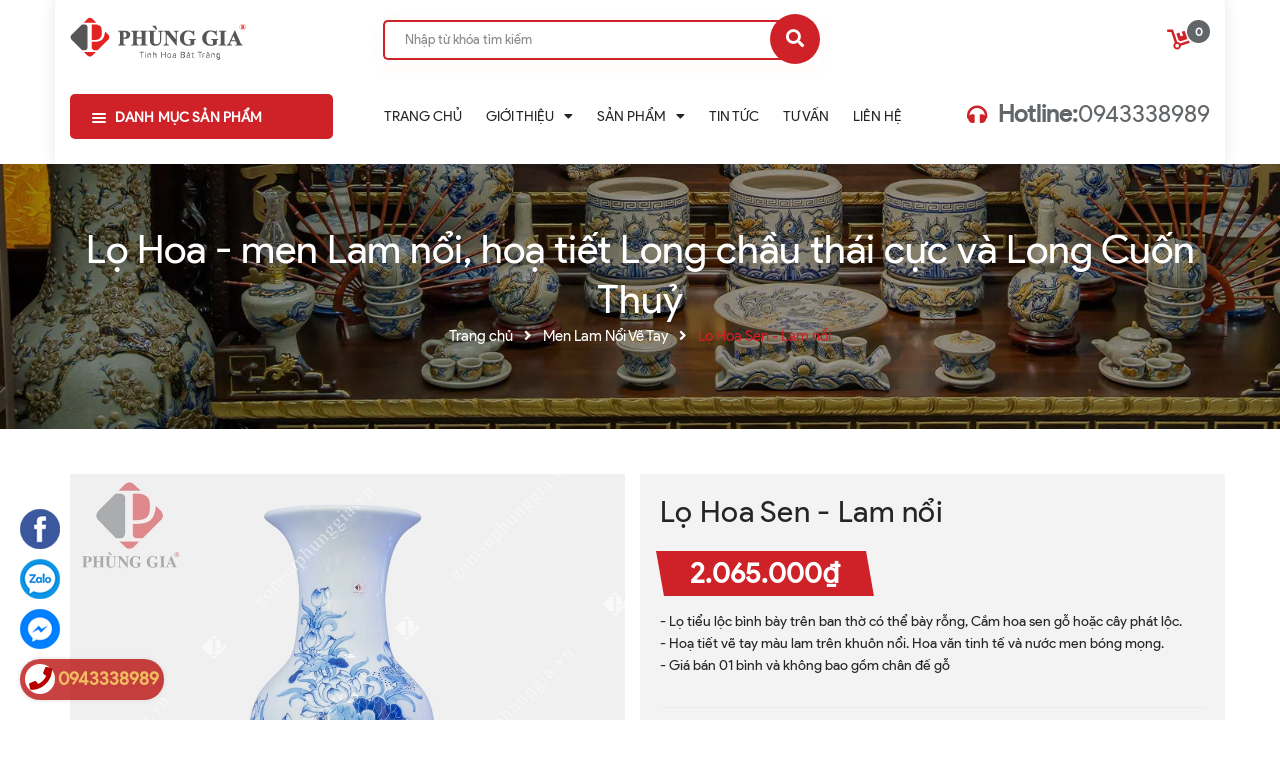

--- FILE ---
content_type: text/html; charset=utf-8
request_url: https://gomsuphunggia.vn/lo-hoa-sen-lam-noi
body_size: 28924
content:
<!DOCTYPE html>
<html lang="vi">
	<head>
		<!-- Google Tag Manager -->
<script>(function(w,d,s,l,i){w[l]=w[l]||[];w[l].push({'gtm.start':
new Date().getTime(),event:'gtm.js'});var f=d.getElementsByTagName(s)[0],
j=d.createElement(s),dl=l!='dataLayer'?'&l='+l:'';j.async=true;j.src=
'https://www.googletagmanager.com/gtm.js?id='+i+dl;f.parentNode.insertBefore(j,f);
})(window,document,'script','dataLayer','GTM-K6MM7KX');</script>
<!-- End Google Tag Manager -->
		<meta charset="UTF-8" />
		<meta name="viewport" content="width=device-width, initial-scale=1, maximum-scale=1">			
		<title>
			Lọ Hoa - men Lam nổi, hoạ tiết Long chầu thái cực và Long Cuốn Thuỷ
			
			
			 Gốm sứ Phùng Gia			
		</title>
		<!-- ================= Page description ================== -->
		
		<meta name="description" content="Lọ sứ cắm hoa bàn thờ thân to nhưng bên trong rỗng tượng trưng cho 6 căn của con người tiếp xúc với trần gian nhưng không bị đắm nhiễm.">
		
		<!-- ================= Meta ================== -->
		<meta name="keywords" content="Lọ Hoa Sen - Lam nổi, Men Lam Nổi Vẽ Tay, Gốm sứ Phùng Gia, gomsuphunggia.vn"/>		
		<link rel="canonical" href="https://gomsuphunggia.vn/lo-hoa-sen-lam-noi"/>
		<meta name='revisit-after' content='1 days' />

		
		<meta name="robots" content="noodp,index,follow" />
		
		<!-- ================= Favicon ================== -->
		
		<link rel="icon" href="//bizweb.dktcdn.net/100/447/983/themes/851398/assets/favicon.png?1681361547092" type="image/x-icon" />
		
		<!-- Facebook Open Graph meta tags -->
		

	<meta property="og:type" content="product">
	<meta property="og:title" content="Lọ Hoa Sen - Lam nổi">
	
		<meta property="og:image" content="https://bizweb.dktcdn.net/thumb/grande/100/447/983/products/dsc-5994-2-copy.jpg?v=1649401659063">
		<meta property="og:image:secure_url" content="https://bizweb.dktcdn.net/thumb/grande/100/447/983/products/dsc-5994-2-copy.jpg?v=1649401659063">
	
		<meta property="og:image" content="https://bizweb.dktcdn.net/thumb/grande/100/447/983/products/dsc-5994-copy.jpg?v=1649401659063">
		<meta property="og:image:secure_url" content="https://bizweb.dktcdn.net/thumb/grande/100/447/983/products/dsc-5994-copy.jpg?v=1649401659063">
	
		<meta property="og:image" content="https://bizweb.dktcdn.net/thumb/grande/100/447/983/products/dsc-5994-2.jpg?v=1653356396317">
		<meta property="og:image:secure_url" content="https://bizweb.dktcdn.net/thumb/grande/100/447/983/products/dsc-5994-2.jpg?v=1653356396317">
	
	<meta property="og:price:amount" content="2.065.000">
	<meta property="og:price:currency" content="VND">

<meta property="og:description" content="Lọ sứ cắm hoa bàn thờ thân to nhưng bên trong rỗng tượng trưng cho 6 căn của con người tiếp xúc với trần gian nhưng không bị đắm nhiễm.">
<meta property="og:url" content="https://gomsuphunggia.vn/lo-hoa-sen-lam-noi">
<meta property="og:site_name" content="Gốm sứ Phùng Gia">		
		<!-- Plugin CSS -->
		<script>
			var template = 'product';
		</script>
		<link rel="preload" as='style' type="text/css" href="//bizweb.dktcdn.net/100/447/983/themes/851398/assets/plugin.scss.css?1681361547092">
<link rel="preload" as='style' type="text/css" href="//bizweb.dktcdn.net/100/447/983/themes/851398/assets/base.scss.css?1681361547092">
<link rel="preload" as='style'  type="text/css" href="//bizweb.dktcdn.net/100/447/983/themes/851398/assets/style.scss.css?1681361547092">
<link rel="preload" as='style'  type="text/css" href="//bizweb.dktcdn.net/100/447/983/themes/851398/assets/module.scss.css?1681361547092">
<link rel="preload" as='style' type="text/css" href="//bizweb.dktcdn.net/100/447/983/themes/851398/assets/responsive.scss.css?1681361547092">
<link href="//bizweb.dktcdn.net/100/447/983/themes/851398/assets/plugin.scss.css?1681361547092" rel="stylesheet" type="text/css" media="all" />							
<link href="//bizweb.dktcdn.net/100/447/983/themes/851398/assets/base.scss.css?1681361547092" rel="stylesheet" type="text/css" media="all" />		
<link href="//bizweb.dktcdn.net/100/447/983/themes/851398/assets/style.scss.css?1681361547092" rel="stylesheet" type="text/css" media="all" />		
<link href="//bizweb.dktcdn.net/100/447/983/themes/851398/assets/module.scss.css?1681361547092" rel="stylesheet" type="text/css" media="all" />
<link href="//bizweb.dktcdn.net/100/447/983/themes/851398/assets/responsive.scss.css?1681361547092" rel="stylesheet" type="text/css" media="all" />

		<!-- Bizweb javascript customer -->


		<script>
	var Bizweb = Bizweb || {};
	Bizweb.store = 'gomsuphunggia-vn.mysapo.net';
	Bizweb.id = 447983;
	Bizweb.theme = {"id":851398,"name":"Sea Furniture","role":"main"};
	Bizweb.template = 'product';
	if(!Bizweb.fbEventId)  Bizweb.fbEventId = 'xxxxxxxx-xxxx-4xxx-yxxx-xxxxxxxxxxxx'.replace(/[xy]/g, function (c) {
	var r = Math.random() * 16 | 0, v = c == 'x' ? r : (r & 0x3 | 0x8);
				return v.toString(16);
			});		
</script>
<script>
	(function () {
		function asyncLoad() {
			var urls = ["https://google-shopping-v2.sapoapps.vn/api/conversion-tracker/global-tag/2199?store=gomsuphunggia-vn.mysapo.net","https://google-shopping-v2.sapoapps.vn/api/conversion-tracker/event-tag/2199?store=gomsuphunggia-vn.mysapo.net","https://buyx-gety.sapoapps.vn/assets/script.v2.js?store=gomsuphunggia-vn.mysapo.net"];
			for (var i = 0; i < urls.length; i++) {
				var s = document.createElement('script');
				s.type = 'text/javascript';
				s.async = true;
				s.src = urls[i];
				var x = document.getElementsByTagName('script')[0];
				x.parentNode.insertBefore(s, x);
			}
		};
		window.attachEvent ? window.attachEvent('onload', asyncLoad) : window.addEventListener('load', asyncLoad, false);
	})();
</script>


<script>
	window.BizwebAnalytics = window.BizwebAnalytics || {};
	window.BizwebAnalytics.meta = window.BizwebAnalytics.meta || {};
	window.BizwebAnalytics.meta.currency = 'VND';
	window.BizwebAnalytics.tracking_url = '/s';

	var meta = {};
	
	meta.product = {"id": 25082363, "vendor": "Phùng Gia", "name": "Lọ Hoa Sen - Lam nổi",
	"type": "Loại 1", "price": 2065000 };
	
	
	for (var attr in meta) {
	window.BizwebAnalytics.meta[attr] = meta[attr];
	}
</script>

	
		<script src="/dist/js/stats.min.js?v=96f2ff2"></script>
	



<!-- Google Tag Manager -->
<script>(function(w,d,s,l,i){w[l]=w[l]||[];w[l].push({'gtm.start':
new Date().getTime(),event:'gtm.js'});var f=d.getElementsByTagName(s)[0],
j=d.createElement(s),dl=l!='dataLayer'?'&l='+l:'';j.async=true;j.src=
'https://www.googletagmanager.com/gtm.js?id='+i+dl;f.parentNode.insertBefore(j,f);
})(window,document,'script','dataLayer','GTM-WWKGK25');</script>
<!-- End Google Tag Manager -->
<script>

	window.enabled_enhanced_ecommerce = false;

</script>

<script>

	try {
		
				gtag('event', 'view_item', {
					event_category: 'engagement',
					event_label: "Lọ Hoa Sen - Lam nổi"
				});
		
	} catch(e) { console.error('UA script error', e);}
	

</script>






<script>
	var eventsListenerScript = document.createElement('script');
	eventsListenerScript.async = true;
	
	eventsListenerScript.src = "/dist/js/store_events_listener.min.js?v=1b795e9";
	
	document.getElementsByTagName('head')[0].appendChild(eventsListenerScript);
</script>







		
		<script>var ProductReviewsAppUtil=ProductReviewsAppUtil || {};</script>
		
		
<script type="application/ld+json">
        {
        "@context": "http://schema.org",
        "@type": "BreadcrumbList",
        "itemListElement": 
        [
            {
                "@type": "ListItem",
                "position": 1,
                "item": 
                {
                  "@id": "https://gomsuphunggia.vn",
                  "name": "Trang chủ"
                }
            },
      
            {
                "@type": "ListItem",
                "position": 2,
                "item": 
                {
                  "@id": "https://gomsuphunggia.vn/lo-hoa-sen-lam-noi",
                  "name": "Lọ Hoa Sen - Lam nổi"
                }
            }
      
        
      
      
      
      
    
        ]
        }
</script>

		<link rel="preload" as="script" href="//bizweb.dktcdn.net/100/447/983/themes/851398/assets/plugin_main.js?1681361547092" />
		<script src="//bizweb.dktcdn.net/100/447/983/themes/851398/assets/plugin_main.js?1681361547092" type="text/javascript"></script>
	</head>
	<body>
		<div class="opacity_menu"></div>
		<!-- Main content -->
		<!-- Menu mobile -->
<div id="mySidenav" class="sidenav menu_mobile hidden-md hidden-lg">
	<div class="top_menu_mobile">
		<span class="close_menu">
		</span>
	</div>
	<div class="content_memu_mb">
		<div class="link_list_mobile">

			<ul class="ct-mobile hidden">
				

			</ul>
			<ul class="ct-mobile">
				
				<li class="level0 level-top parent level_ico">
					<a href="/">Trang chủ</a>
					
				</li>
				
				<li class="level0 level-top parent level_ico">
					<a href="/gioi-thieu">Giới thiệu</a>
					
					<i class="ti-plus hide_close"></i>
					<ul class="level0 sub-menu" style="display:none;">
						
						<li class="level1">
							<a href="/gioi-thieu"><span>Giới Thiệu</span></a>
							
						</li>
						
						<li class="level1">
							<a href="/chinh-sach-ban-hang"><span>Chính sách bán hàng</span></a>
							
						</li>
						
						<li class="level1">
							<a href="/chinh-sach-thanh-toan"><span>Chính sách thanh toán</span></a>
							
						</li>
						
						<li class="level1">
							<a href="/chinh-sach-giao-hang"><span>Chính sách giao hàng</span></a>
							
						</li>
						
						<li class="level1">
							<a href="/chinh-sach-doi-bao-hanh"><span>Chính sách đổi & bảo hành</span></a>
							
						</li>
						
						<li class="level1">
							<a href="/chinh-sach-bao-mat-thong-tin-khach-hang"><span>Chính sách bảo mật thông tin khách hàng</span></a>
							
						</li>
						
					</ul>
					
				</li>
				
				<li class="level0 level-top parent level_ico">
					<a href="/collections/all">Sản phẩm</a>
					
					<i class="ti-plus hide_close"></i>
					<ul class="level0 sub-menu" style="display:none;">
						
						<li class="level1">
							<a href="/do-tho"><span>Đồ thờ</span></a>
							
							<i class="ti-plus hide_close"></i>
							<ul class="level1 sub-menu" style="display:none;">
								
								<li class="level2">
									<a href="/men-ran-dap-noi"><span>Men Rạn Đắp Nổi</span></a>
								</li>
								
								<li class="level2">
									<a href="/men-trang-xanh-ve-tay"><span>Men Trắng Xanh Vẽ Tay</span></a>
								</li>
								
								<li class="level2">
									<a href="/men-lam-noi-ve-tay"><span>Men Lam Nổi Vẽ Tay</span></a>
								</li>
								
								<li class="level2">
									<a href="/men-lam-trang-tron"><span>Men Lam Trắng Trơn</span></a>
								</li>
								
								<li class="level2">
									<a href="/bo-tho-than-tai"><span>Đồ Thờ Thần Tài</span></a>
								</li>
								
								<li class="level2">
									<a href="/do-tho-tai-nha-kh"><span>Đồ thờ tại nhà KH</span></a>
								</li>
								
								<li class="level2">
									<a href="/do-tho-cao-cap"><span>Đồ Thờ Cao Cấp</span></a>
								</li>
								
								<li class="level2">
									<a href="/bo-tho-gia-tien"><span>Ban Gia Tiên Cơ bản</span></a>
								</li>
								
								<li class="level2">
									<a href="/do-tho-gia-re"><span>Đồ Thờ giá rẻ</span></a>
								</li>
								
							</ul>
							
						</li>
						
						<li class="level1">
							<a href="/loc-binh"><span>Lộc Bình</span></a>
							
							<i class="ti-plus hide_close"></i>
							<ul class="level1 sub-menu" style="display:none;">
								
								<li class="level2">
									<a href="/men-xanh-ngoc-ve-tay"><span>Lộc bình Vẽ tay</span></a>
								</li>
								
								<li class="level2">
									<a href="/men-trang-xanh-vuot-tay"><span>Lộc bình Vuốt Tay</span></a>
								</li>
								
								<li class="level2">
									<a href="/men-ran-dap-noi-1"><span>Lộc bình Đắp nổi</span></a>
								</li>
								
							</ul>
							
						</li>
						
						<li class="level1">
							<a href="/binh-hut-loc"><span>Bình Hút Lộc</span></a>
							
							<i class="ti-plus hide_close"></i>
							<ul class="level1 sub-menu" style="display:none;">
								
								<li class="level2">
									<a href="/ve-vang-that"><span>Vẽ Vàng thật</span></a>
								</li>
								
								<li class="level2">
									<a href="/ran-dap-noi"><span>Rạn đắp nổi</span></a>
								</li>
								
							</ul>
							
						</li>
						
						<li class="level1">
							<a href="/trang-tri-phong-thuy"><span>Trang Trí Phong Thủy</span></a>
							
							<i class="ti-plus hide_close"></i>
							<ul class="level1 sub-menu" style="display:none;">
								
								<li class="level2">
									<a href="/tranh-phong-thuy"><span>Tranh Phong Thủy</span></a>
								</li>
								
								<li class="level2">
									<a href="/tranh-truc-chi"><span>Tranh Trúc chỉ</span></a>
								</li>
								
								<li class="level2">
									<a href="/choe-dai"><span>Chóe Đại</span></a>
								</li>
								
								<li class="level2">
									<a href="/cac-mau-binh-khac"><span>Các Mẫu Bình Khác</span></a>
								</li>
								
							</ul>
							
						</li>
						
						<li class="level1">
							<a href="/qua-tang-in-logo"><span>Quà Tặng in Logo</span></a>
							
							<i class="ti-plus hide_close"></i>
							<ul class="level1 sub-menu" style="display:none;">
								
								<li class="level2">
									<a href="/binh-hut-loc-ve-vang"><span>Bình Hút Lộc Vẽ Vàng</span></a>
								</li>
								
								<li class="level2">
									<a href="/binh-hut-loc-phong-thuy"><span>Bình Hút Lộc phong thuỷ</span></a>
								</li>
								
								<li class="level2">
									<a href="/lo-hoa"><span>Bình Hoa vẽ vàng</span></a>
								</li>
								
								<li class="level2">
									<a href="/binh-hoa-phong-thuy"><span>Bình Hoa phong thuỷ</span></a>
								</li>
								
								<li class="level2">
									<a href="/am-chen-coc"><span>Bộ Trà</span></a>
								</li>
								
								<li class="level2">
									<a href="/coc-tach-ca-phe"><span>Cốc - Tách Cà phê</span></a>
								</li>
								
								<li class="level2">
									<a href="/den"><span>Đèn</span></a>
								</li>
								
								<li class="level2">
									<a href="/khay-mut"><span>Khay mứt</span></a>
								</li>
								
							</ul>
							
						</li>
						
						<li class="level1">
							<a href="/phu-kien-tho"><span>Phụ Kiện Thờ</span></a>
							
						</li>
						
					</ul>
					
				</li>
				
				<li class="level0 level-top parent level_ico">
					<a href="/tin-tuc">Tin tức</a>
					
				</li>
				
				<li class="level0 level-top parent level_ico">
					<a href="/tu-van">Tư vấn</a>
					
				</li>
				
				<li class="level0 level-top parent level_ico">
					<a href="/lien-he">Liên hệ</a>
					
				</li>
				
			</ul>
			
		</div>
	</div>
</div>
<!-- End -->
<!-- HEADER NEW -->
<header class="header header_s ">
	
	<div class="mid-header wid_100">
		<div class="container">
			<div class="row">
				<div class="content_header content_header_other">
					<div class="header-main">
						<div class="col-lg-3 col-md-3">
							<div class="logo logo_centers">
								
								<a href="/" class="logo-wrapper" title="Gốm sứ Phùng Gia">	
									<img src="//bizweb.dktcdn.net/100/447/983/themes/851398/assets/logo.png?1681361547092" alt="logo Gốm sứ Phùng Gia">
								</a>
								
							</div>
						</div>
						<div class="col-lg-5 col-md-5">
							<div class="header_search header_searchs search_new">
	<form action="/search" method="get" class="input-group search-bar hidden-sm hidden-xs" role="search">
		<input type="hidden" name="type" value="product">
		<input type="search" name="query" value="" placeholder="Nhập từ khóa tìm kiếm" class="input-group-field st-default-search-input search-text">
		<span class="input-group-btn">
			<button class="btn icon-fallback-text">
				<span class="fas fa-search" ></span> 
			</button>
		</span>
	</form>
</div>
						</div>
						<div class="col-lg-4 col-md-4">
							<div class="header_top">
	<div class="topbar_right">
		<div class="list-inline">
			<ul class="ul-account">
				
				<li class="top-cart-contain f-right">
					<div class="mini-cart text-xs-center">
						<div class="heading-cart cart_header">
							<a class="img_hover_cart" href="/cart" title="Giỏ hàng">
								<div class="icon_hotline ">
									<i class="fas fa-dolly"></i>
									<span class="count_item count_item_pr"></span>
								</div>
							</a>
						</div>	
						<div class="top-cart-content hidden-xs hidden-sm hidden-md">					
							<ul id="cart-sidebar" class="mini-products-list count_li">
								<li class="list-item">
									<ul></ul>
								</li>
								<li class="action">
									<ul>
										<li class="li-fix-1">
											<div class="top-subtotal">
												Tổng tiền thanh toán: 
												<span class="price"></span>
											</div>
										</li>
										<li class="li-fix-2" style="">
											<div class="actions">
												<a href="/cart" class="btn btn-primary" title="Giỏ hàng">
													<span>Giỏ hàng</span>
												</a>
												<a href="/checkout" class="btn btn-checkout btn-gray" title="Thanh toán">
													<span>Thanh toán</span>
												</a>
											</div>
										</li>
									</ul>
								</li>
							</ul>
						</div>
					</div>
				</li>
			</ul>
		</div>
	</div>
</div>
						</div>
					</div>
					<div class="containers">
	<div class="rows">
		<div class="wrap_main hidden-xs hidden-sm">
			<div class="col-lg-3 col-md-3 col-sm-12 col-xs-12 vertical-menu-home padding-small aside-vetical-menu">
				<div id="section-verticalmenu" class="block block-verticalmenu float-vertical float-vertical-left">
					<div class="bg-vertical"></div>
					<h4 class="block-title float-vertical-button button_gradient">
						<span class="verticalMenu-toggle"></span>
						<span class="verticalMenu-text">Danh mục sản phẩm</span>	

					</h4>
					<div class="aside-vetical-menu">
						<aside class="blog-aside">	
							<div class="block_content aside-content ">
								<div id="verticalmenu" class="list_menu_header verticalmenu nav-category " role="navigation">
									<div class="ul nav vertical-nav ul_menu site-nav-vetical">
										
										
										


										
<div class="nav_item nav-item lv1 li_check">
	<div class="icon">
	</div>
	<a href="/do-tho" title="Đồ thờ">Đồ thờ
		<i class="fas fa-angle-right"></i>
	</a>

	<div class="ul_content_right_1">
		<div class="row">
			
			
			<div class="nav_item nav-item lv2 col-lg-3 col-md-4"><a href="/men-ran-dap-noi" title="Men Rạn Đắp Nổi">Men Rạn Đắp Nổi</a></div>
			
			
			
			<div class="nav_item nav-item lv2 col-lg-3 col-md-4"><a href="/men-trang-xanh-ve-tay" title="Men Trắng Xanh Vẽ Tay">Men Trắng Xanh Vẽ Tay</a></div>
			
			
			
			<div class="nav_item nav-item lv2 col-lg-3 col-md-4"><a href="/men-lam-noi-ve-tay" title="Men Lam Nổi Vẽ Tay">Men Lam Nổi Vẽ Tay</a></div>
			
			
			
			<div class="nav_item nav-item lv2 col-lg-3 col-md-4"><a href="/men-lam-trang-tron" title="Men Lam Trắng Trơn">Men Lam Trắng Trơn</a></div>
			
			
			
			<div class="nav_item nav-item lv2 col-lg-3 col-md-4"><a href="/bo-tho-than-tai" title="Đồ Thờ Thần Tài">Đồ Thờ Thần Tài</a></div>
			
			
			
			<div class="nav_item nav-item lv2 col-lg-3 col-md-4"><a href="/do-tho-tai-nha-kh" title="Đồ thờ tại nhà KH">Đồ thờ tại nhà KH</a></div>
			
			
			
			<div class="nav_item nav-item lv2 col-lg-3 col-md-4"><a href="/do-tho-cao-cap" title="Đồ Thờ Cao Cấp">Đồ Thờ Cao Cấp</a></div>
			
			
			
			<div class="nav_item nav-item lv2 col-lg-3 col-md-4"><a href="/bo-tho-gia-tien" title="Ban Gia Tiên Cơ bản">Ban Gia Tiên Cơ bản</a></div>
			
			
			
			<div class="nav_item nav-item lv2 col-lg-3 col-md-4"><a href="/do-tho-gia-re" title="Đồ Thờ giá rẻ">Đồ Thờ giá rẻ</a></div>
			
			
		</div>
	</div>
</div>


										

										
										


										
<div class="nav_item nav-item lv1 li_check">
	<div class="icon">
	</div>
	<a href="/loc-binh" title="Lộc Bình">Lộc Bình
		<i class="fas fa-angle-right"></i>
	</a>

	<div class="ul_content_right_1">
		<div class="row">
			
			
			<div class="nav_item nav-item lv2 col-lg-3 col-md-4"><a href="/men-xanh-ngoc-ve-tay" title="Lộc bình Vẽ tay">Lộc bình Vẽ tay</a></div>
			
			
			
			<div class="nav_item nav-item lv2 col-lg-3 col-md-4"><a href="/men-trang-xanh-vuot-tay" title="Lộc bình Vuốt Tay">Lộc bình Vuốt Tay</a></div>
			
			
			
			<div class="nav_item nav-item lv2 col-lg-3 col-md-4"><a href="/men-ran-dap-noi-1" title="Lộc bình Đắp nổi">Lộc bình Đắp nổi</a></div>
			
			
		</div>
	</div>
</div>


										

										
										


										
<div class="nav_item nav-item lv1 li_check">
	<div class="icon">
	</div>
	<a href="/binh-hut-loc" title="Bình Hút Lộc">Bình Hút Lộc
		<i class="fas fa-angle-right"></i>
	</a>

	<div class="ul_content_right_1">
		<div class="row">
			
			
			<div class="nav_item nav-item lv2 col-lg-3 col-md-4"><a href="/ve-vang-that" title="Vẽ Vàng thật">Vẽ Vàng thật</a></div>
			
			
			
			<div class="nav_item nav-item lv2 col-lg-3 col-md-4"><a href="/ran-dap-noi" title="Rạn đắp nổi">Rạn đắp nổi</a></div>
			
			
		</div>
	</div>
</div>


										

										
										


										
<div class="nav_item nav-item lv1 li_check">
	<div class="icon">
	</div>
	<a href="/trang-tri-phong-thuy" title="Trang Trí Phong Thủy">Trang Trí Phong Thủy
		<i class="fas fa-angle-right"></i>
	</a>

	<div class="ul_content_right_1">
		<div class="row">
			
			
			<div class="nav_item nav-item lv2 col-lg-3 col-md-4"><a href="/tranh-phong-thuy" title="Tranh Phong Thủy">Tranh Phong Thủy</a></div>
			
			
			
			<div class="nav_item nav-item lv2 col-lg-3 col-md-4"><a href="/tranh-truc-chi" title="Tranh Trúc chỉ">Tranh Trúc chỉ</a></div>
			
			
			
			<div class="nav_item nav-item lv2 col-lg-3 col-md-4"><a href="/choe-dai" title="Chóe Đại">Chóe Đại</a></div>
			
			
			
			<div class="nav_item nav-item lv2 col-lg-3 col-md-4"><a href="/cac-mau-binh-khac" title="Các Mẫu Bình Khác">Các Mẫu Bình Khác</a></div>
			
			
		</div>
	</div>
</div>


										

										
										


										
<div class="nav_item nav-item lv1 li_check">
	<div class="icon">
	</div>
	<a href="/qua-tang-in-logo" title="Quà Tặng in Logo">Quà Tặng in Logo
		<i class="fas fa-angle-right"></i>
	</a>

	<div class="ul_content_right_1">
		<div class="row">
			
			
			<div class="nav_item nav-item lv2 col-lg-3 col-md-4"><a href="/binh-hut-loc-ve-vang" title="Bình Hút Lộc Vẽ Vàng">Bình Hút Lộc Vẽ Vàng</a></div>
			
			
			
			<div class="nav_item nav-item lv2 col-lg-3 col-md-4"><a href="/binh-hut-loc-phong-thuy" title="Bình Hút Lộc phong thuỷ">Bình Hút Lộc phong thuỷ</a></div>
			
			
			
			<div class="nav_item nav-item lv2 col-lg-3 col-md-4"><a href="/lo-hoa" title="Bình Hoa vẽ vàng">Bình Hoa vẽ vàng</a></div>
			
			
			
			<div class="nav_item nav-item lv2 col-lg-3 col-md-4"><a href="/binh-hoa-phong-thuy" title="Bình Hoa phong thuỷ">Bình Hoa phong thuỷ</a></div>
			
			
			
			<div class="nav_item nav-item lv2 col-lg-3 col-md-4"><a href="/am-chen-coc" title="Bộ Trà">Bộ Trà</a></div>
			
			
			
			<div class="nav_item nav-item lv2 col-lg-3 col-md-4"><a href="/coc-tach-ca-phe" title="Cốc - Tách Cà phê">Cốc - Tách Cà phê</a></div>
			
			
			
			<div class="nav_item nav-item lv2 col-lg-3 col-md-4"><a href="/den" title="Đèn">Đèn</a></div>
			
			
			
			<div class="nav_item nav-item lv2 col-lg-3 col-md-4"><a href="/khay-mut" title="Khay mứt">Khay mứt</a></div>
			
			
		</div>
	</div>
</div>


										

										
										


										
<div class="nav_item nav-item lv1 li_check">
	<div class="icon">
	</div>
	<a href="/phu-kien-tho" title="Phụ Kiện Thờ">Phụ Kiện Thờ
	</a>
</div>


										
										
										

										

										
										
									</div>
								</div>
							</div>
						</aside>
					</div>
				</div>
			</div>
			<div class="col-lg-6 col-md-6 col-sm-12 col-xs-12">
				<div class="bg-header-nav hidden-xs hidden-sm ">
					<div>
						<div class= "row row-noGutter-2">
							<nav class="header-nav pull-left">
								<ul class="item_big">
									
									
													
									<li class="nav-li nav-item ">				
										<a class="a-img" href="/">
											<span>Trang chủ</span>
										</a>
									</li>
									
									
									
									

									<li class="nav-li nav-item level0 ">
										<a class="a-img" href="/gioi-thieu">
											<span>Giới thiệu</span><i class="fa fa-caret-down"></i>
										</a>
										<ul class="item_small hidden-sm hidden-xs right-sub">
											
											<li class="nav-lis">
												<a href="/gioi-thieu" title="">Giới Thiệu </a>
												
											</li>
											
											<li class="nav-lis">
												<a href="/chinh-sach-ban-hang" title="">Chính sách bán hàng </a>
												
											</li>
											
											<li class="nav-lis">
												<a href="/chinh-sach-thanh-toan" title="">Chính sách thanh toán </a>
												
											</li>
											
											<li class="nav-lis">
												<a href="/chinh-sach-giao-hang" title="">Chính sách giao hàng </a>
												
											</li>
											
											<li class="nav-lis">
												<a href="/chinh-sach-doi-bao-hanh" title="">Chính sách đổi & bảo hành </a>
												
											</li>
											
											<li class="nav-lis">
												<a href="/chinh-sach-bao-mat-thong-tin-khach-hang" title="">Chính sách bảo mật thông tin khách hàng </a>
												
											</li>
											
										</ul>
									</li>

									
									
									
									

									<li class="nav-li nav-item level0 ">
										<a class="a-img" href="/collections/all">
											<span>Sản phẩm</span><i class="fa fa-caret-down"></i>
										</a>
										<ul class="item_small hidden-sm hidden-xs right-sub">
											
											<li class="nav-lis">
												<a href="/do-tho" title="">Đồ thờ <i class="fa fa-caret-right"></i></a>
												
												<ul>
													
													<li class="nav-lis">
														<a href="/men-ran-dap-noi" title="">Men Rạn Đắp Nổi</a>
													</li>
													
													<li class="nav-lis">
														<a href="/men-trang-xanh-ve-tay" title="">Men Trắng Xanh Vẽ Tay</a>
													</li>
													
													<li class="nav-lis">
														<a href="/men-lam-noi-ve-tay" title="">Men Lam Nổi Vẽ Tay</a>
													</li>
													
													<li class="nav-lis">
														<a href="/men-lam-trang-tron" title="">Men Lam Trắng Trơn</a>
													</li>
													
													<li class="nav-lis">
														<a href="/bo-tho-than-tai" title="">Đồ Thờ Thần Tài</a>
													</li>
													
													<li class="nav-lis">
														<a href="/do-tho-tai-nha-kh" title="">Đồ thờ tại nhà KH</a>
													</li>
													
													<li class="nav-lis">
														<a href="/do-tho-cao-cap" title="">Đồ Thờ Cao Cấp</a>
													</li>
													
													<li class="nav-lis">
														<a href="/bo-tho-gia-tien" title="">Ban Gia Tiên Cơ bản</a>
													</li>
													
													<li class="nav-lis">
														<a href="/do-tho-gia-re" title="">Đồ Thờ giá rẻ</a>
													</li>
													
												</ul>
												
											</li>
											
											<li class="nav-lis">
												<a href="/loc-binh" title="">Lộc Bình <i class="fa fa-caret-right"></i></a>
												
												<ul>
													
													<li class="nav-lis">
														<a href="/men-xanh-ngoc-ve-tay" title="">Lộc bình Vẽ tay</a>
													</li>
													
													<li class="nav-lis">
														<a href="/men-trang-xanh-vuot-tay" title="">Lộc bình Vuốt Tay</a>
													</li>
													
													<li class="nav-lis">
														<a href="/men-ran-dap-noi-1" title="">Lộc bình Đắp nổi</a>
													</li>
													
												</ul>
												
											</li>
											
											<li class="nav-lis">
												<a href="/binh-hut-loc" title="">Bình Hút Lộc <i class="fa fa-caret-right"></i></a>
												
												<ul>
													
													<li class="nav-lis">
														<a href="/ve-vang-that" title="">Vẽ Vàng thật</a>
													</li>
													
													<li class="nav-lis">
														<a href="/ran-dap-noi" title="">Rạn đắp nổi</a>
													</li>
													
												</ul>
												
											</li>
											
											<li class="nav-lis">
												<a href="/trang-tri-phong-thuy" title="">Trang Trí Phong Thủy <i class="fa fa-caret-right"></i></a>
												
												<ul>
													
													<li class="nav-lis">
														<a href="/tranh-phong-thuy" title="">Tranh Phong Thủy</a>
													</li>
													
													<li class="nav-lis">
														<a href="/tranh-truc-chi" title="">Tranh Trúc chỉ</a>
													</li>
													
													<li class="nav-lis">
														<a href="/choe-dai" title="">Chóe Đại</a>
													</li>
													
													<li class="nav-lis">
														<a href="/cac-mau-binh-khac" title="">Các Mẫu Bình Khác</a>
													</li>
													
												</ul>
												
											</li>
											
											<li class="nav-lis">
												<a href="/qua-tang-in-logo" title="">Quà Tặng in Logo <i class="fa fa-caret-right"></i></a>
												
												<ul>
													
													<li class="nav-lis">
														<a href="/binh-hut-loc-ve-vang" title="">Bình Hút Lộc Vẽ Vàng</a>
													</li>
													
													<li class="nav-lis">
														<a href="/binh-hut-loc-phong-thuy" title="">Bình Hút Lộc phong thuỷ</a>
													</li>
													
													<li class="nav-lis">
														<a href="/lo-hoa" title="">Bình Hoa vẽ vàng</a>
													</li>
													
													<li class="nav-lis">
														<a href="/binh-hoa-phong-thuy" title="">Bình Hoa phong thuỷ</a>
													</li>
													
													<li class="nav-lis">
														<a href="/am-chen-coc" title="">Bộ Trà</a>
													</li>
													
													<li class="nav-lis">
														<a href="/coc-tach-ca-phe" title="">Cốc - Tách Cà phê</a>
													</li>
													
													<li class="nav-lis">
														<a href="/den" title="">Đèn</a>
													</li>
													
													<li class="nav-lis">
														<a href="/khay-mut" title="">Khay mứt</a>
													</li>
													
												</ul>
												
											</li>
											
											<li class="nav-lis">
												<a href="/phu-kien-tho" title="">Phụ Kiện Thờ </a>
												
											</li>
											
										</ul>
									</li>

									
									
									
													
									<li class="nav-li nav-item ">				
										<a class="a-img" href="/tin-tuc">
											<span>Tin tức</span>
										</a>
									</li>
									
									
									
													
									<li class="nav-li nav-item ">				
										<a class="a-img" href="/tu-van">
											<span>Tư vấn</span>
										</a>
									</li>
									
									
									
													
									<li class="nav-li nav-item ">				
										<a class="a-img" href="/lien-he">
											<span>Liên hệ</span>
										</a>
									</li>
									
									
								</ul>
							</nav>
						</div>
					</div>
				</div>
			</div>
			<div class="col-lg-3 col-md-3">
				<div class="topright">
						<ul>
							<li>
								
								<span class="icon_style_base"><i class="fas fa-headphones"></i> </span><a class="a_topright" href="tel:<strong>Hotline:</strong>0943338989"><strong>Hotline:</strong>0943338989</a>
								
							</li>
					</ul>
				</div>
			</div>
		</div>
	</div>

</div>
				</div>
			</div>
		</div>
	</div>
	<div class="hidden-md hidden-lg">
		<div class="menu_search_mobi button_gradient">
			<div class="menu-bar-h nav-mobile-button hidden-md hidden-lg">
				<i class="fas fa-bars"></i>
			</div>
			<div class="search_mobile showsearchfromtop hidden-md hidden-lg">
				<div class="search_button_mobile">
					<button class="btn icon-fallback-text">
						<span class="fas fa-search" ></span> 
					</button>
				</div>
			</div>
			<div class="searchboxlager hidden-lg">
				<div class="searchfromtop">
					<form action="/search" method="get" autocomplete="off">
						<input type="text" class="form-control" maxlength="70" name="query" id="search" placeholder="Nhập từ khóa tìm kiếm và ấn enter ...">                           
					</form>
				</div>
			</div>
		</div>
	</div>



</header>

<!-- END HEADER NEW -->

		







<div class="breadcrumb_background margin-bottom-40">
	<div class="title_full">
		<div class="container a-center">
			<p class="title_page">Lọ Hoa - men Lam nổi, hoạ tiết Long chầu thái cực và Long Cuốn Thuỷ</p>
		</div>
	</div>
	<section class="bread-crumb">
	<span class="crumb-border"></span>
	<div class="container">
		<div class="row">
			<div class="col-xs-12 a-center">
				<ul class="breadcrumb" >					
					<li class="home">
						<a  href="/" ><span >Trang chủ</span></a>						
						<span class="mr_lr">&nbsp;<i class="fa fa-angle-right"></i>&nbsp;</span>
					</li>
					
					
					<li>
						<a class="changeurl"  href="/men-lam-noi-ve-tay"><span >Men Lam Nổi Vẽ Tay</span></a>						
						<span class="mr_lr">&nbsp;<i class="fa fa-angle-right"></i>&nbsp;</span>
					</li>
					
					<li><strong><span>Lọ Hoa Sen - Lam nổi</span></strong><li>
					
				</ul>
			</div>
		</div>
	</div>
</section> 
</div>
<section class="product margin-top-5 f-left w_100" itemscope itemtype="https://schema.org/Product">	
	<meta itemprop="url" content="//gomsuphunggia.vn/lo-hoa-sen-lam-noi">
	<meta itemprop="name" content="Lọ Hoa Sen - Lam nổi">
	<meta itemprop="image" content="//bizweb.dktcdn.net/thumb/grande/100/447/983/products/dsc-5994-2-copy.jpg?v=1649401659063">

	<div class="container">
		<div class="row">
			<div class="details-product">
				<div class="product-detail-left product-images col-xs-12 col-sm-6 col-md-6 col-lg-6">
					<div class="col_large_default large-image">
						
						<a  href="//bizweb.dktcdn.net/thumb/1024x1024/100/447/983/products/dsc-5994-2-copy.jpg?v=1649401659063" data-rel="prettyPhoto[product-gallery]" >
							
							<img class="checkurl img-responsive" id="img_01" src="//bizweb.dktcdn.net/thumb/1024x1024/100/447/983/products/dsc-5994-2-copy.jpg?v=1649401659063" alt="Lọ Hoa Sen - Lam nổi">
						</a>
						
						<div class="hidden">
							
							
							
							
							<div class="item">
								<a href="https://bizweb.dktcdn.net/100/447/983/products/dsc-5994-copy.jpg?v=1649401659063" data-image="https://bizweb.dktcdn.net/100/447/983/products/dsc-5994-copy.jpg?v=1649401659063" data-zoom-image="https://bizweb.dktcdn.net/100/447/983/products/dsc-5994-copy.jpg?v=1649401659063"  data-rel="prettyPhoto[product-gallery]" >										
								</a>
							</div>	
							
							
							
							
							<div class="item">
								<a href="https://bizweb.dktcdn.net/100/447/983/products/dsc-5994-2.jpg?v=1653356396317" data-image="https://bizweb.dktcdn.net/100/447/983/products/dsc-5994-2.jpg?v=1653356396317" data-zoom-image="https://bizweb.dktcdn.net/100/447/983/products/dsc-5994-2.jpg?v=1653356396317"  data-rel="prettyPhoto[product-gallery]" >										
								</a>
							</div>	
							
							
							
							
							<div class="item">
								<a href="https://bizweb.dktcdn.net/100/447/983/products/dsc-5994-3.jpg?v=1653356396773" data-image="https://bizweb.dktcdn.net/100/447/983/products/dsc-5994-3.jpg?v=1653356396773" data-zoom-image="https://bizweb.dktcdn.net/100/447/983/products/dsc-5994-3.jpg?v=1653356396773"  data-rel="prettyPhoto[product-gallery]" >										
								</a>
							</div>	
							
							
							
							
							<div class="item">
								<a href="https://bizweb.dktcdn.net/100/447/983/products/dsc-5994-4.jpg?v=1653356397043" data-image="https://bizweb.dktcdn.net/100/447/983/products/dsc-5994-4.jpg?v=1653356397043" data-zoom-image="https://bizweb.dktcdn.net/100/447/983/products/dsc-5994-4.jpg?v=1653356397043"  data-rel="prettyPhoto[product-gallery]" >										
								</a>
							</div>	
							
							
							
							
							<div class="item">
								<a href="https://bizweb.dktcdn.net/100/447/983/products/dsc-5999-copy.jpg?v=1653356397507" data-image="https://bizweb.dktcdn.net/100/447/983/products/dsc-5999-copy.jpg?v=1653356397507" data-zoom-image="https://bizweb.dktcdn.net/100/447/983/products/dsc-5999-copy.jpg?v=1653356397507"  data-rel="prettyPhoto[product-gallery]" >										
								</a>
							</div>	
							
						</div>
					</div>
					
					<div id="gallery_02" class="owl-carousel owl-theme thumbnail-product thumb_product_details not-dqowl" data-loop="false" data-lg-items="3" data-md-items="3" data-sm-items="3" data-xs-items="3" data-xxs-items="3">
						
						<div class="item">
							<a href="javascript:void(0)" data-image="https://bizweb.dktcdn.net/100/447/983/products/dsc-5994-2-copy.jpg?v=1649401659063" data-zoom-image="//bizweb.dktcdn.net/thumb/1024x1024/100/447/983/products/dsc-5994-2-copy.jpg?v=1649401659063">
								<img data-img="//bizweb.dktcdn.net/thumb/1024x1024/100/447/983/products/dsc-5994-2-copy.jpg?v=1649401659063" src="//bizweb.dktcdn.net/thumb/small/100/447/983/products/dsc-5994-2-copy.jpg?v=1649401659063" alt="Lọ Hoa Sen - Lam nổi">
							</a>
						</div>
						
						<div class="item">
							<a href="javascript:void(0)" data-image="https://bizweb.dktcdn.net/100/447/983/products/dsc-5994-copy.jpg?v=1649401659063" data-zoom-image="//bizweb.dktcdn.net/thumb/1024x1024/100/447/983/products/dsc-5994-copy.jpg?v=1649401659063">
								<img data-img="//bizweb.dktcdn.net/thumb/1024x1024/100/447/983/products/dsc-5994-copy.jpg?v=1649401659063" src="//bizweb.dktcdn.net/thumb/small/100/447/983/products/dsc-5994-copy.jpg?v=1649401659063" alt="Lọ Hoa Sen - Lam nổi">
							</a>
						</div>
						
						<div class="item">
							<a href="javascript:void(0)" data-image="https://bizweb.dktcdn.net/100/447/983/products/dsc-5994-2.jpg?v=1653356396317" data-zoom-image="//bizweb.dktcdn.net/thumb/1024x1024/100/447/983/products/dsc-5994-2.jpg?v=1653356396317">
								<img data-img="//bizweb.dktcdn.net/thumb/1024x1024/100/447/983/products/dsc-5994-2.jpg?v=1653356396317" src="//bizweb.dktcdn.net/thumb/small/100/447/983/products/dsc-5994-2.jpg?v=1653356396317" alt="Lọ Hoa Sen - Lam nổi">
							</a>
						</div>
						
						<div class="item">
							<a href="javascript:void(0)" data-image="https://bizweb.dktcdn.net/100/447/983/products/dsc-5994-3.jpg?v=1653356396773" data-zoom-image="//bizweb.dktcdn.net/thumb/1024x1024/100/447/983/products/dsc-5994-3.jpg?v=1653356396773">
								<img data-img="//bizweb.dktcdn.net/thumb/1024x1024/100/447/983/products/dsc-5994-3.jpg?v=1653356396773" src="//bizweb.dktcdn.net/thumb/small/100/447/983/products/dsc-5994-3.jpg?v=1653356396773" alt="Lọ Hoa Sen - Lam nổi">
							</a>
						</div>
						
						<div class="item">
							<a href="javascript:void(0)" data-image="https://bizweb.dktcdn.net/100/447/983/products/dsc-5994-4.jpg?v=1653356397043" data-zoom-image="//bizweb.dktcdn.net/thumb/1024x1024/100/447/983/products/dsc-5994-4.jpg?v=1653356397043">
								<img data-img="//bizweb.dktcdn.net/thumb/1024x1024/100/447/983/products/dsc-5994-4.jpg?v=1653356397043" src="//bizweb.dktcdn.net/thumb/small/100/447/983/products/dsc-5994-4.jpg?v=1653356397043" alt="Lọ Hoa Sen - Lam nổi">
							</a>
						</div>
						
						<div class="item">
							<a href="javascript:void(0)" data-image="https://bizweb.dktcdn.net/100/447/983/products/dsc-5999-copy.jpg?v=1653356397507" data-zoom-image="//bizweb.dktcdn.net/thumb/1024x1024/100/447/983/products/dsc-5999-copy.jpg?v=1653356397507">
								<img data-img="//bizweb.dktcdn.net/thumb/1024x1024/100/447/983/products/dsc-5999-copy.jpg?v=1653356397507" src="//bizweb.dktcdn.net/thumb/small/100/447/983/products/dsc-5999-copy.jpg?v=1653356397507" alt="Lọ Hoa Sen - Lam nổi">
							</a>
						</div>
						
					</div>
					
				</div>
				<div class="col-xs-12 col-sm-6 col-md-6 col-lg-6 details-pro">
					<h1 class="title-product">Lọ Hoa Sen - Lam nổi</h1>
					<div class="fw w_100" itemprop="offers" itemscope itemtype="https://schema.org/Offer">
						<div class="group-status">

						</div>
						<div class="reviews_details_product">
							<div class="bizweb-product-reviews-badge" data-id="25082363"></div>
						</div>

						<div class="price-box">
							
							<span class="special-price"><span class="price product-price" >2.065.000₫</span> 
								<meta itemprop="price" content="2065000">
								<meta itemprop="priceCurrency" content="VND">
							</span> <!-- Giá Khuyến mại -->
							<span class="old-price"  itemprop="priceSpecification" itemscope itemtype="https://schema.org/priceSpecification">
								<del class="price product-price-old">
									
								</del> 
								<meta itemprop="price" content="">
								<meta itemprop="priceCurrency" content="VND">
							</span> <!-- Giá gốc -->
							
						</div>
					</div>
										
					<div class="product-summary product_description margin-bottom-0">
						<div class="rte description  rte-summary">
							
							<p style="text-align: justify;">- Lọ tiểu lộc bình bày trên ban thờ có thể bày rỗng, Cắm hoa sen gỗ hoặc cây phát lộc.<br />
- Hoạ tiết vẽ tay màu lam trên khuôn nổi. Hoa văn tinh tế và nước men bóng mọng.<br />
- Giá bán 01 bình và không bao gồm chân đế gỗ</p>
							
						</div>
					</div>
					
					<div class="sapo-buyxgety-module-detail-v2"></div>
<div class="form-product col-sm-12">
						<form enctype="multipart/form-data" id="add-to-cart-form" action="/cart/add" method="post" class="form-inline margin-bottom-0">
							
							
							














<script>$(window).load(function() { $('.selector-wrapper:eq(0)').hide(); });</script>






<div class=" swatch clearfix" data-option-index="0">
	<div class="header">Kích thước</div>
	
	
	
	
	
	 
	
	<div data-value="H48cm" class="swatch-element H48cm available">

		

		<input id="swatch-0-H48cm" type="radio" name="option-0" value="H48cm" checked  />
		
		<label for="swatch-0-H48cm">
			H48cm
		</label>
		
	</div>
	
	
	<script>
		jQuery('.swatch[data-option-index="0"] .H48cm').removeClass('soldout').addClass('available').find(':radio').removeAttr('disabled');
	</script>
	
	
	
	
	
	 
	
	<div data-value="H53cm" class="swatch-element H53cm available">

		

		<input id="swatch-0-H53cm" type="radio" name="option-0" value="H53cm"  />
		
		<label for="swatch-0-H53cm">
			H53cm
		</label>
		
	</div>
	
	
	<script>
		jQuery('.swatch[data-option-index="0"] .H53cm').removeClass('soldout').addClass('available').find(':radio').removeAttr('disabled');
	</script>
	
	
</div>




							
							
							<div class="box-variant clearfix  hidden ">
								 
								<fieldset class="form-group">
									<select id="product-selectors" class="form-control form-control-lg" name="variantId" style="display:none">
										
										<option  selected="selected"  value="61711977">H48cm - 2.065.000₫</option>
										
										<option  value="61711978">H53cm - 2.250.000₫</option>
										
									</select>
								</fieldset>
								
							</div>
							<div class="form-group form_button_details border_top_1px">
								<div class="form_product_content f-left w_100 ">
									<div class="soluong show">
										<div class="label_sl margin-bottom-5">Số lượng</div>
										<div class="custom input_number_product soluong1 show">									
											<button class="btn_num num_1 button button_qty" onClick="var result = document.getElementById('qtym'); var qtypro = result.value; if( !isNaN( qtypro ) &amp;&amp; qtypro &gt; 1 ) result.value--;return false;" type="button">-</button>
											<input type="text" id="qtym" name="quantity" value="1" maxlength="2" class="form-control prd_quantity" onkeypress="if ( isNaN(this.value + String.fromCharCode(event.keyCode) )) return false;" onchange="if(this.value == 0)this.value=1;">
											<button class="btn_num num_2 button button_qty" onClick="var result = document.getElementById('qtym'); var qtypro = result.value; if( !isNaN( qtypro )) result.value++;return false;" type="button">+</button>
										</div>
									</div>
									<div class="count_btn_style">
										<div class="button_actions clearfix">
											
											<button type="submit" class="button_gradient btn btn_add_cart btn-cart add_to_cart btn_base">
												<span class="btn-image">
												</span>
												<span class="btn-content">Thêm vào giỏ hàng</span>
											</button>
											
										</div>
										
										<div class="iwi">
											<a title="Yêu thích" class=" iWishAdd iwishAddWrapper" href="javascript:;" data-customer-id="0" data-product="25082363" data-variant="61711977"></a>
											<a title="Bỏ yêu thích" class=" iWishAdded iwishAddWrapper iWishHidden" href="javascript:;" data-customer-id="0" data-product="25082363" data-variant="61711977"></a>
										</div>
										
									</div>
									
									<div class="call_phone_buy f-left w_100">
										<div>
											<span>Gọi đặt mua: <a href="tel:0943338989">
												0943338989
												</a> (24/7)</span>
										</div>
									</div>
									
								</div>

							</div>
						</form>
						
							
							
							
						
						
						
					
					
					</div>
				</div>


			</div>
		</div>
	</div>
	<div class="container margin-top-40">
		<div class="row">
			<div class="col-lg-12 col-md-12">
				<div class="tab_h">
					
						<!-- Nav tabs -->
						<div class="product-tab e-tabs">
							<ul class="tabs tabs-title clearfix">	
								
								<li class="tab-link" data-tab="tab-1">
									<h3><span>Mô tả</span></h3>
								</li>																	
								
								
								
							</ul>																									

							
							<div id="tab-1" class="tab-content">
								<div class="rte">
									
									<p style="text-align: justify;"><span style="font-size:16px;"><span style="font-family:Arial,Helvetica,sans-serif;"><strong>I - QUY CÁCH SẢN PHẨM</strong></span></span></p>
<table>
<tbody>
<tr>
	<td>&nbsp;</td>
	<td>
	<p><strong><span style="font-size:16px;">&nbsp; &nbsp; H48&nbsp; &nbsp;</span></strong></p></td>
	<td>
	<p><strong><span style="font-size:16px;">&nbsp; &nbsp;H53&nbsp; &nbsp;</span></strong></p></td>
</tr>
<tr>
	<td>
	<p><span style="font-size:16px;">Chiều cao </span></p></td>
	<td>
	<p style="text-align: center;"><span style="font-size:16px;">53</span></p></td>
	<td>
	<p style="text-align: center;"><span style="font-size:16px;">60</span></p></td>
</tr>
<tr>
	<td>
	<p><span style="font-size:16px;">Đường kính miệng</span></p></td>
	<td>
	<p style="text-align: center;"><span style="font-size:16px;">20.5</span></p></td>
	<td>
	<p style="text-align: center;"><span style="font-size:16px;">22</span></p></td>
</tr>
<tr>
	<td>
	<p><span style="font-size:16px;">Đường kính cổ</span></p></td>
	<td>
	<p style="text-align: center;"><span style="font-size:16px;">10.5</span></p></td>
	<td>
	<p style="text-align: center;"><span style="font-size:16px;">11.5</span></p></td>
</tr>
<tr>
	<td>
	<p><span style="font-size:16px;">Đường kính bụng</span></p></td>
	<td>
	<p style="text-align: center;"><span style="font-size:16px;">22.5</span></p></td>
	<td>
	<p style="text-align: center;"><span style="font-size:16px;">25.5</span></p></td>
</tr>
<tr>
	<td>
	<p><span style="font-size:16px;">Đường kính chân</span></p></td>
	<td>
	<p style="text-align: center;"><span style="font-size:16px;">17</span></p></td>
	<td>
	<p style="text-align: center;"><span style="font-size:16px;">19</span></p></td>
</tr>
<tr>
	<td>
	<p><span style="font-size:16px;">Trọng lượng</span></p></td>
	<td>
	<p style="text-align: center;"><span style="font-size:16px;">5.5</span></p></td>
	<td>
	<p style="text-align: center;"><span style="font-size:16px;">7</span></p></td>
</tr>
</tbody></table>
<p style="text-align:justify"><span style="font-size:11pt"><span style="line-height:normal"><span style="font-family:Calibri,sans-serif"><b><i><span style="font-size:12.0pt"><span style="font-family:&quot;Arial&quot;,sans-serif">&nbsp; &nbsp; &nbsp;Gốm Sứ Phùng Gia</span></span></i></b><i><span style="font-size:12.0pt"><span style="font-family:&quot;Arial&quot;,sans-serif">&nbsp;có thể thay đổi mọi thông số mà không cần thông báo trước.</span></span></i></span></span></span></p>
<p style="text-align:justify"><span style="font-size:11pt"><span style="line-height:normal"><span style="font-family:Calibri,sans-serif"><i><span style="font-size:12.0pt"><span style="font-family:&quot;Arial&quot;,sans-serif">- Hàng sản xuất thủ công nên sai số thực tế có thể&nbsp;± 10%.</span></span></i></span></span></span></p>
<p style="text-align:justify"><span style="font-size:11pt"><span style="line-height:normal"><span style="font-family:Calibri,sans-serif"><i><span style="font-size:12.0pt"><span style="font-family:&quot;Arial&quot;,sans-serif">- Đơn vị tính: Kích thước: cm, Khối lượng: kg</span></span></i></span></span></span></p>
<p style="text-align:justify"><span style="font-size:12pt"><span style="font-family:&quot;Times New Roman&quot;,serif"><strong><span style="font-family:&quot;Arial&quot;,sans-serif">II - GIỚI THIỆU SẢN PHẨM</span></strong></span></span></p>
<p style="text-align:justify"><span style="font-size:12pt"><span style="font-family:&quot;Times New Roman&quot;,serif"><strong><span style="font-family:&quot;Arial&quot;,sans-serif">1 - Thế nào là men&nbsp;lam trắng.</span></strong></span></span></p>
<p style="text-align:justify"><span style="font-size:12pt"><span style="font-family:&quot;Times New Roman&quot;,serif"><i><span style="font-family:&quot;Arial&quot;,sans-serif">- </span></i><span style="font-family:&quot;Arial&quot;,sans-serif">Men Lam là loại men cổ xưa nhất tại làng nghề Bát Tràng, từ thế kỷ 14 men lam trắng đã được sử dụng rộng rãi tại các nhà lò trong làng nghề. Thợ Bát Tràng sử dụng men lam phủ bên ngoài đồ gốm đồng thời với kỹ thuật dùng bút lông làm công cụ vẽ trên gốm tạo ra các sản phẩm đẹp, có tính thẩm mỹ cao.</span></span></span></p>
<p style="text-align:justify"><span style="font-size:12pt"><span style="font-family:&quot;Times New Roman&quot;,serif"><i><span style="font-family:&quot;Arial&quot;,sans-serif">- </span></i><span style="font-family:&quot;Arial&quot;,sans-serif">Thế kỷ 17 là giai đoạn men lam kém phát triển tại Bát Tràng, tại thời kỳ này đang thịnh hành dòng men rạn, các sản phẩm hầu như sử dụng men rạn, nếu có thì cũng là kết hợp giữa men lam và men rạn để trang trí sản phẩm. Đến cuối thế kỷ 18, trong đỉnh cao về men rạn, có nhiều sản phẩm kết hợp trang trí giữa men lam và men rạn, lúc này men lam đang dần được khôi phục trở lại.</span></span></span></p>
<p style="text-align:justify"><span style="font-size:12pt"><span style="font-family:&quot;Times New Roman&quot;,serif"><i><span style="font-family:&quot;Arial&quot;,sans-serif">- </span></i><span style="font-family:&quot;Arial&quot;,sans-serif">Đến thế kỷ 19, men lam được trang trí trên lư, chóe, bình, lọ, lư hương, nậm rượu,… cho đến ngày nay dòng men lam cổ được sử dụng rộng rãi trong nhà lò với nhiều cách thể hiện khác nhau, giúp cho làng nghề Bát Tràng tồn tại mãi với thời gian.</span></span></span></p>
<p style="text-align:justify"><span style="font-size:12pt"><span style="font-family:&quot;Times New Roman&quot;,serif"><i><span style="font-family:&quot;Arial&quot;,sans-serif">- </span></i><span style="font-family:&quot;Arial&quot;,sans-serif">Để hiểu rõ hơn về <b><i>Ý nghĩa của men lam trắng trong phong thuỷ</i></b>&nbsp;xin vui lòng tham khảo bài viết&nbsp;<strong><i><span style="font-family:&quot;Arial&quot;,sans-serif"><a href="https://gomsuphunggia.vn/men-lam-trang-va-y-nghia-trong-phong-thuy" style="color:blue; text-decoration:underline">" Tại đây"</a></span></i></strong></span></span></span></p>
<p style="text-align:justify"><font face="Arial, Helvetica, sans-serif"><span style="font-size:16px">Đồ thờ men lam trắng tại tư gia khách hàng Phùng Gia:</span></font></p>
<p style="text-align:justify"><font face="Arial, Helvetica, sans-serif"><span style="font-size:16px"><img data-thumb="original" original-height="3840" original-width="5760" src="//bizweb.dktcdn.net/100/447/983/files/co-thu-pho-hue-2-58fb29a6-b561-4f24-a7b2-cbc695ba2a4d.jpg?v=1654912864286" /></span></font></p>
<p style="text-align:justify"><font face="Arial, Helvetica, sans-serif"><span style="font-size:16px"><img data-thumb="original" original-height="3840" original-width="5760" src="//bizweb.dktcdn.net/100/447/983/files/co-thu-pho-hue-3-jpg.jpg?v=1654912867085" /></span></font></p>
<p style="text-align:center"><font face="Arial, Helvetica, sans-serif"><span style="font-size:16px">Bộ đồ thờ men lam trắng nổi - Tư gia cô Thu&nbsp; - Phố Huế, Hà Nội</span></font></p>
<p><font face="Arial, Helvetica, sans-serif"><span style="font-size:16px"><img data-thumb="original" original-height="3840" original-width="5760" src="//bizweb.dktcdn.net/100/447/983/files/k-chu-minh-tam-dao-vinh-phuc-2.jpg?v=1654912962455" /></span></font></p>
<p style="text-align:center"><font face="Arial, Helvetica, sans-serif"><span style="font-size:16px">Bộ đồ thờ men lam trắng nổi&nbsp;- Tư gia chú Minh - Tam Đảo, Vĩnh Phúc</span></font></p>
<p><img data-thumb="original" original-height="1373" original-width="2000" src="//bizweb.dktcdn.net/100/447/983/files/bo-do-tho-lam-noi-3-bat-huong.jpg?v=1654913070805" /></p>
<p style="text-align:center"><span style="font-size:16px">Bộ đồ thờ men lam trắng nổi - 3 bát hương &amp; phụ kiện tương ứng với ban thờ ngang 2m17</span></p>
<p><span style="font-size:16px"><img data-thumb="original" original-height="5033" original-width="2835" src="//bizweb.dktcdn.net/100/447/983/files/chu-dong-pho-chua-lang-1-91e84cba-787f-46e5-8a40-3ecb7c2a9c8b.jpg?v=1654913126679" /></span></p>
<p><span style="font-size:16px"><img data-thumb="original" original-height="5033" original-width="2835" src="//bizweb.dktcdn.net/100/447/983/files/chu-dong-pho-chua-lang-3.jpg?v=1654913128862" /></span></p>
<p><span style="font-size:16px"><img data-thumb="original" original-height="2835" original-width="3780" src="//bizweb.dktcdn.net/100/447/983/files/chu-dong.jpg?v=1654913130981" /></span></p>
<p style="text-align:center"><span style="font-size:16px">Bộ đồ thờ men lam trắng nổi &amp; lộc bình vuốt tay men trắng xanh&nbsp;- Tư Gia chú Đông - Phố Chùa Láng, HN</span></p>
<p><span style="font-size:16px"><img data-thumb="original" original-height="1860" original-width="2352" src="//bizweb.dktcdn.net/100/447/983/files/chi-linh-starlake-1.jpg?v=1654913597042" /></span></p>
<p><span style="font-size:16px"><img data-thumb="original" original-height="1920" original-width="2560" src="//bizweb.dktcdn.net/100/447/983/files/chi-linh-starlake-2.jpg?v=1654913598278" /></span></p>
<p><span style="font-size:16px"><img data-thumb="original" original-height="1714" original-width="2012" src="//bizweb.dktcdn.net/100/447/983/files/chi-linh-starlake-3.jpg?v=1654913599363" /></span></p>
<p style="text-align:center"><span style="font-size:16px">Bộ đồ thờ men lam trắng trơn &amp; lộc bình Tứ Quý men rạn đắp nổi&nbsp; - Tư gia chị Linh - Tây Hồ, Hà Nội</span></p>
<p><img data-thumb="original" original-height="936" original-width="710" src="//bizweb.dktcdn.net/100/447/983/files/chi-tuyet-phu-thuy-gia-lam.jpg?v=1654913682150" /></p>
<p style="text-align:center"><span style="font-size:16px">Bộ đồ thờ men lam trắng trơn &amp; lộc bình Phúc Đức 1m6 vẽ tay men xanh ngọc - Tư Gia chị Tuyết - Phú Thuỵ, Gia Lâm, HN</span></p>
<p><img data-thumb="original" original-height="2835" original-width="3780" src="//bizweb.dktcdn.net/100/447/983/files/98a6449505e9e6b7bff8.jpg?v=1654913767002" /></p>
<p><img data-thumb="original" original-height="2835" original-width="3780" src="//bizweb.dktcdn.net/100/447/983/files/chu-hoan-nghia-do-cgiay.jpg?v=1654913768716" /></p>
<p style="text-align:center"><span style="font-size:16px">Bộ đồ thơ men lam trắng trơn &amp; Lộc bình Cuốn Thư Tùng Hạc vẽ tay men xanh ngọc - Tư gia Chú Hoan - Nghĩa Đô, Cầu Giấy, HN</span></p>
<p style="text-align:center"><span style="font-size:16px"><img data-thumb="original" original-height="1127" original-width="2000" src="//bizweb.dktcdn.net/100/447/983/files/chu-thinh-co-nhue.jpg?v=1654913861710" />Bộ đồ thờ mem lam trắng nổi &amp; lộc bình Tứ Quý vẽ tay men xanh ngọc - Tư gia cô Thịnh - Cổ Nhuế, HN</span></p>
<p style="text-align:center"><span style="font-size:16px"><img data-thumb="original" original-height="2835" original-width="4489" src="//bizweb.dktcdn.net/100/447/983/files/42d3eac057fdb4a3edec.jpg?v=1654913943687" />Bộ đồ thờ men lam trắng nổi với&nbsp;ban thờ treo.</span></p>
<p><span style="font-size:16px"><img data-thumb="original" original-height="600" original-width="900" src="//bizweb.dktcdn.net/100/447/983/files/do-tho-giao-cho-khach-thang-3-4-nam-2016-3.jpg?v=1654914010303" /></span></p>
<p style="text-align:center"><span style="font-size:16px">Bát hương men lam trắng trơn.</span></p>
<p style="text-align: justify;"><span style="font-size:16px;"><span style="font-family:Arial,Helvetica,sans-serif;"><strong>2 - Lọ lộc bình cắm hoa trên bàn thờ</strong></span></span></p>
<p style="text-align: justify;"><span style="font-size:12pt"><span style="font-family:&quot;Times New Roman&quot;,serif"><i><span style="font-family:&quot;Arial&quot;,sans-serif">- </span></i></span></span><span style="font-size:16px;"><span style="font-family:Arial,Helvetica,sans-serif;">Lọ lộc bình hay lọ lục bình, dù gọi theo tên nào cũng được, chúng đều mang nhiều ý nghĩa tốt đẹp bên trong và là thứ không thể thiếu trên mỗi bàn thờ gia đình Việt.</span></span></p>
<p style="text-align: justify;"><span style="font-size:12pt"><span style="font-family:&quot;Times New Roman&quot;,serif"><i><span style="font-family:&quot;Arial&quot;,sans-serif">- </span></i></span></span><span style="font-size:16px;"><span style="font-family:Arial,Helvetica,sans-serif;">Lộc bình có hình dạng rất đặc trưng, chân thon nhỏ, thân thì phình to, cổ thắt lại, trên miệng loe rộng. Trong phong thủy, lọ lộc bình mang ý nghĩa tượng trưng cho sự sung túc về tiền bạc, phát tài phát lộc, sự sinh sôi nảy nở, sự phát triển những điều mới mẻ, may mắn và cát khánh đồng thời nó cất giữ, bảo quản tài sản và của cải cho gia chủ.</span></span></p>
<p style="text-align: justify;"><span style="font-size:12pt"><span style="font-family:&quot;Times New Roman&quot;,serif"><i><span style="font-family:&quot;Arial&quot;,sans-serif">- </span></i></span></span><span style="font-size:16px;"><span style="font-family:Arial,Helvetica,sans-serif;">Lọ lộc bình cắm hoa trên bàn thờ còn tượng trưng cho "lục căn thanh tịnh" của gia chủ ("lục căn thanh tịnh" là một triết lý sâu sắc của nhà Phật nói về 6 căn tiếp xúc 6 trần không đắm nhiễm)</span></span></p>
<p style="text-align: justify;"><span style="font-size:12pt"><span style="font-family:&quot;Times New Roman&quot;,serif"><i><span style="font-family:&quot;Arial&quot;,sans-serif">- </span></i></span></span><span style="font-size:16px;"><span style="font-family:Arial,Helvetica,sans-serif;">Lộc bình thân to nhưng bên trong rỗng tượng trưng cho 6 căn của con người tiếp xúc với trần gian nhưng không bị đắm nhiễm.</span></span></p>
<p style="text-align: justify;"><span style="font-size:12pt"><span style="font-family:&quot;Times New Roman&quot;,serif"><i><span style="font-family:&quot;Arial&quot;,sans-serif">- </span></i></span></span><span style="font-size:16px;"><span style="font-family:Arial,Helvetica,sans-serif;">Lọ lộc bình rỗng, kín, dùng để đựng nước bên trong giúp khi cắm hoa tươi lâu hơn</span></span></p>
<p style="text-align: justify;"><span style="font-size:12pt"><span style="font-family:&quot;Times New Roman&quot;,serif"><i><span style="font-family:&quot;Arial&quot;,sans-serif">- </span></i></span></span><span style="font-size:16px;"><span style="font-family:Arial,Helvetica,sans-serif;">Tùy theo kích thước bàn thờ lớn hay bé mà số lượng lọ lộc bình trên bàn thờ có thể 1, 2, 3, 4 hoặc có thể nhiều hơn.</span></span></p>
<p style="text-align: justify;"><span style="font-size:16px;"><span style="font-family:Arial,Helvetica,sans-serif;">* Tham khảo thêm&nbsp;<u><strong><a href="https://gomsuphunggia.vn/y-nghia-su-dung-lo-loc-binh-trong-tho-cung">" Ý nghĩa sử dụng lọ lộc bình"</a></strong></u></span></span></p>
<p style="text-align: justify;"><span style="font-size:16px;"><span style="font-family:Arial,Helvetica,sans-serif;"><strong>III - HƯỚNG DẪN SỬ DỤNG&nbsp;</strong></span></span></p>
<p style="text-align: justify;"><span style="font-size:16px;"><span style="font-family:Arial,Helvetica,sans-serif;"><em><strong>* Bước 1: Tẩy uế đồ thờ cúng tâm linh.</strong></em></span></span></p>
<p style="text-align: justify;"><span style="font-size:16px;"><span style="font-family:Arial,Helvetica,sans-serif;">-&nbsp;Tất cả sản phẩm thờ cúng tâm linh sau khi mua về nên rửa sạch (hoặc lau sạch) bằng nước sạch</span></span></p>
<p style="text-align: justify;"><span style="font-size:16px;"><span style="font-family:Arial,Helvetica,sans-serif;">- Chuẩn bị hỗn hợp nước rượu-gừng như sau: Giã gừng và dùng khăn để vắt lấy nước gừng nguyên chất, hoặc thái lát mỏng gừng và đun sôi lấy nước.</span></span></p>
<p style="text-align: justify;"><span style="font-size:16px;"><span style="font-family:Arial,Helvetica,sans-serif;">+ Nếu là gừng vắt lấy nước thì pha với rượu trắng theo tỷ lệ 20% gừng và 80% rượu trắng chúng ta sẽ được hỗn hợp rượu gừng, sau đó pha với nước ấm 40°C lượng vừa đủ để tẩy uế.</span></span></p>
<p style="text-align: justify;"><span style="font-size:16px;"><span style="font-family:Arial,Helvetica,sans-serif;">+ Nếu là gừng đun sôi lấy nước thì pha với rượu theo tỷ lệ 70% nước gừng (để nguội tới 40°C) và 30% rượu trắng chúng ta sẽ được hỗn hợp rượu gừng cho việc tẩy uế sản phẩm.</span></span></p>
<p style="text-align: justify;"><span style="font-size:16px;"><span style="font-family:Arial,Helvetica,sans-serif;"><strong>- Lưu ý tại sao nên dùng nước rượu gừng?</strong></span></span></p>
<p style="text-align: justify;"><span style="font-size:16px;"><span style="font-family:Arial,Helvetica,sans-serif;">Quý vị cũng có thể dùng nước ngũ vị hương đóng chai có bán sẵn để tẩy uế, nhưng theo kinh nghiệm&nbsp;<strong>Đồ Thờ Phùng Gia</strong>&nbsp;tư vấn Quý vị nên dùng hỗn hợp nước rượu-gừng để tẩy uế vì những lý do sau đây:</span></span></p>
<p style="text-align: justify;"><span style="font-size:16px;"><span style="font-family:Arial,Helvetica,sans-serif;">+ Tẩy uế đồ thờ cúng tâm linh gia đình không nhiều, chủ yếu các sản phẩm nhỏ và số lượng có hạn nên hỗn hợp rượu gừng ít, Quý vị không ngại mất nhiều thời gian và công sức.</span></span></p>
<p style="text-align: justify;"><span style="font-size:16px;"><span style="font-family:Arial,Helvetica,sans-serif;">+ Tự tay Quý vị chuẩn bị hỗn hợp rượu gừng, sử dụng an tâm hơn nước ngũ vị hương mua sẵn vì xuất sứ từ thiên nhiên và chính tay Quý vị pha chế, ngoài ra còn yếu tố tâm linh đó chính là sự thành tâm khi Quý vị&nbsp;bỏ thời gian và công sức để chuẩn bị, không ngại khó ngại mất thời gian mà sử dụng nước ngũ vị hương tẩy uế có sẵn.</span></span></p>
<p style="text-align: justify;"><span style="font-size:16px;"><span style="font-family:Arial,Helvetica,sans-serif;">+ Nước tẩy uế ngũ vị hương là một dung dịch được pha chế đóng vào chai có bán sẵn tại nhiều cửa hàng đồ tâm linh, nước ngũ vị hương được sử dụng chính trong việc tẩy uế mùi hôi, thối khi Quý vị bốc mộ, sang cát, cải táng mộ phần cho người thân hoặc lau chùi, tẩy uế sàn, sân, tường khu thờ tự (do bị bẩn, hoặc nước ngập,...). Ưu điểm của nước ngũ vị hương là mùi thơm mạnh, nó có thể át mùi hôi, thối và dễ dàng dùng số lượng lớn (vài chục lít).</span></span></p>
<p style="text-align: justify;"><span style="font-size:16px;"><span style="font-family:Arial,Helvetica,sans-serif;">+ Từ những phân tích trên, hỗn hợp nước rượu gừng hoặc ngũ vị hương đều có thể sử dụng trong việc tẩy uế đồ thờ.</span></span></p>
<p style="text-align: justify;"><span style="font-size:16px;"><span style="font-family:Arial,Helvetica,sans-serif;">+ Nước sau khi tẩy uế, không nên đổ xuống cống, rãnh mà nên đổ xuống sông, hồ,.. hoặc tưới cây,... hoặc tưới đều ra sân nhà,.... đều được.</span></span></p>
<p style="text-align: justify;"><span style="font-size:16px;"><span style="font-family:Arial,Helvetica,sans-serif;"><em><strong>* Bước 2: Làm sạch và khô đồ thờ cúng tâm linh.</strong></em></span></span></p>
<p style="text-align: justify;"><span style="font-size:16px;"><span style="font-family:Arial,Helvetica,sans-serif;">- Sau khi tẩy uế xong từ bước 1, để sản phẩm ra vị trí sạch, khô thoáng và dùng khăn sạch thấm hết nước còn đọng lại trên sản phẩm.</span></span></p>
<p style="text-align: justify;"><span style="font-size:16px;"><span style="font-family:Arial,Helvetica,sans-serif;">- Cẩn thận tránh lối đi lại, hoặc chỗ trẻ em vui chơi có thể làm đổ vỡ hoặc làm bẩn.</span></span></p>
<p style="text-align: justify;"><span style="font-size:16px;"><span style="font-family:Arial,Helvetica,sans-serif;"><em><strong>* Bước 3: Bày đồ thờ cúng tâm linh lên bàn thờ.</strong></em></span></span></p>
<p style="text-align: justify;"><span style="font-size:16px;"><span style="font-family:Arial,Helvetica,sans-serif;">- Sau bước 2, Quý vị bày đồ thờ cúng tâm linh lên bàn thờ theo thứ tự như sau:</span></span></p>
<p style="text-align: justify;"><span style="font-size:16px;"><span style="font-family:Arial,Helvetica,sans-serif;">+ Bày từ trong ra ngoài, từ giữa sang 2 bên trái phải bàn thờ</span></span></p>
<p style="text-align: justify;"><span style="font-size:16px;"><span style="font-family:Arial,Helvetica,sans-serif;">+ Bày đồ thờ lên sao cho chỉ chiếm khoảng 40%&nbsp;÷ 60% không gian trên bàn thờ, không gian còn lại để bày hoa, quả, tiền vàng trong những ngày lễ lớn.</span></span></p>
<p style="text-align: justify;"><span style="font-size:16px;"><span style="font-family:Arial,Helvetica,sans-serif;">+ Cẩn thận khi bày lên bàn thờ, hàng sứ dễ vỡ khi va đập.</span></span></p>
<p style="text-align: justify;"><span style="font-size:16px;"><span style="font-family:Arial,Helvetica,sans-serif;"><em><strong>Bước 4: Thắp nén nhang khấn dâng đồ thờ cúng mới đặt lên ban.</strong></em></span></span></p>
<p style="text-align: justify;"><span style="font-size:16px;"><span style="font-family:Arial,Helvetica,sans-serif;">-&nbsp;Nếu bàn thờ Quý vị bốc mới bát hương và bày cùng phụ kiện thờ cúng thì không cần khấn dâng báo mới đồ thờ</span></span></p>
<p style="text-align: justify;"><span style="font-size:16px;"><span style="font-family:Arial,Helvetica,sans-serif;">- Tất cả đồ thờ cúng tâm linh, được đặt lên sau khi đã bốc bát hương Quý vị nên thắp nén nhang khấn khai báo với chư vị thần linh và gia tiên.</span></span></p>
<p style="text-align: justify;"><span style="font-size:16px;"><span style="font-family:Arial,Helvetica,sans-serif;"><strong>Ghi chú:</strong></span></span></p>
<p style="text-align: justify;"><span style="font-size:16px;"><span style="font-family:Arial,Helvetica,sans-serif;">- Thông tin tâm linh trên web chỉ mang tính chất tư vấn tham khảo, do thờ cúng mang nhiều ý nghĩa văn hóa vùng miền (theo phong tục tập quán nơi sinh sống).&nbsp;<strong>Đồ thờ Phùng Gia</strong>&nbsp;cố gắng hướng dẫn thông tin một cách khách quan, hợp lý và logic nhất tới Quý vị, để an tâm trong thờ cúng tâm linh Quý vị nên tham khảo thêm ý kiến của người cao tuổi trong gia đình hoặc tại nơi mình sinh sống.</span></span></p>
									
								</div>
							</div>	
							
							
							
						</div>
					
				</div>
			</div>
			
			
			
								
			
			<div class="col-lg-12 related-product margin-bottom-30">
				<div class="section_prd_feature">
					<div class="module-header">
						<div class="heading1 title_product_base heading_hotdeal">
							<div class="title_icon"><div class="title_space"></div></div>
							<h2>
								<a href="/men-lam-noi-ve-tay" title="Sản phẩm liên quan">Sản phẩm liên quan</a>
							</h2>
						</div>
					</div>
					<div class="module-content products product_related products-view-grid-bb owl-carousel owl-theme products-view-grid not-dot2" data-dot= "false" data-nav= "false" data-lg-items="5" data-md-items="4" data-sm-items="3" data-xs-items="2" data-margin="30">
						
						
						<div class="item saler_item">
							<div class="owl_item_product product-col-1">
								




 






















<div class="product-loop-1 product-loop-2 product-base">
	<div class="product-thumbnail">
		<a class="image_link display_flex" href="/bat-huong-lam-noi" title="Bát hương Rồng - Lam nổi">
			<img class="lazyload" src="[data-uri]" data-src="//bizweb.dktcdn.net/thumb/large/100/447/983/products/dsc-6030-copy.jpg?v=1649401066320" alt="Bát hương Rồng - Lam nổi">
		</a>
		<div class="product-action clearfix hidden-xs">
			<form action="/cart/add" method="post" class="variants form-nut-grid" data-id="product-actions-25081275" enctype="multipart/form-data">
				<div class="group_action">
					
					<a title="Xem nhanh" href="/bat-huong-lam-noi" data-handle="bat-huong-lam-noi" class="xem_nhanh btn-circle btn_view btn right-to quick-view hidden-xs hidden-sm hidden-md">
						<i class="fas fa-eye"></i>
					</a>

					
					
					<input class="hidden" type="hidden" name="variantId" value="61705593" />
					<button class="btn btn-cart btn btn-circle left-to btn_tuychon" title="Tùy chọn" type="button" onclick="window.location.href='/bat-huong-lam-noi'" >
						<i class="fas fa-cogs" aria-hidden="true"></i>
					</button>
					

				</div>
			</form>
		</div>
	</div>
	<div class="product-info a-left">
		<h3 class="product-name"><a href="/bat-huong-lam-noi" title="Bát hương Rồng - Lam nổi">Bát hương Rồng - Lam nổi</a></h3>

		<div class="product-hideoff">
			<div class="product-hide">
				
				
				<div class="price-box clearfix">
					<div class="special-price">
						<span class="price product-price">440.000₫</span>
					</div>											
				</div>
				
				
			</div>

		</div>

	</div>
</div>
							</div>
						</div>
						
						
						
						<div class="item saler_item">
							<div class="owl_item_product product-col-1">
								




 






















<div class="product-loop-1 product-loop-2 product-base">
	<div class="product-thumbnail">
		<a class="image_link display_flex" href="/lo-hoa-rong-mieng-luon" title="Lọ Hoa Rồng - miệng lượn">
			<img class="lazyload" src="[data-uri]" data-src="//bizweb.dktcdn.net/thumb/large/100/447/983/products/dsc-5917-copy-f23b358a-ff79-4274-8500-6c8b0ae5a98b.jpg?v=1649760130387" alt="Lọ Hoa Rồng - miệng lượn">
		</a>
		<div class="product-action clearfix hidden-xs">
			<form action="/cart/add" method="post" class="variants form-nut-grid" data-id="product-actions-25426204" enctype="multipart/form-data">
				<div class="group_action">
					
					<a title="Xem nhanh" href="/lo-hoa-rong-mieng-luon" data-handle="lo-hoa-rong-mieng-luon" class="xem_nhanh btn-circle btn_view btn right-to quick-view hidden-xs hidden-sm hidden-md">
						<i class="fas fa-eye"></i>
					</a>

					
					
					<input class="hidden" type="hidden" name="variantId" value="63289003" />
					<button class="btn btn-cart btn btn-circle left-to btn_tuychon" title="Tùy chọn" type="button" onclick="window.location.href='/lo-hoa-rong-mieng-luon'" >
						<i class="fas fa-cogs" aria-hidden="true"></i>
					</button>
					

				</div>
			</form>
		</div>
	</div>
	<div class="product-info a-left">
		<h3 class="product-name"><a href="/lo-hoa-rong-mieng-luon" title="Lọ Hoa Rồng - miệng lượn">Lọ Hoa Rồng - miệng lượn</a></h3>

		<div class="product-hideoff">
			<div class="product-hide">
				
				
				<div class="price-box clearfix">
					<div class="special-price">
						<span class="price product-price">390.000₫</span>
					</div>											
				</div>
				
				
			</div>

		</div>

	</div>
</div>
							</div>
						</div>
						
						
						
						<div class="item saler_item">
							<div class="owl_item_product product-col-1">
								




 






















<div class="product-loop-1 product-loop-2 product-base">
	<div class="product-thumbnail">
		<a class="image_link display_flex" href="/lo-hoa-rong-mieng-tron" title="Lọ Hoa Rồng - miệng trơn">
			<img class="lazyload" src="[data-uri]" data-src="//bizweb.dktcdn.net/thumb/large/100/447/983/products/dsc-5906-copy-77648095-3438-48d5-93e6-5754c31424a0.jpg?v=1649760072940" alt="Lọ Hoa Rồng - miệng trơn">
		</a>
		<div class="product-action clearfix hidden-xs">
			<form action="/cart/add" method="post" class="variants form-nut-grid" data-id="product-actions-25426210" enctype="multipart/form-data">
				<div class="group_action">
					
					<a title="Xem nhanh" href="/lo-hoa-rong-mieng-tron" data-handle="lo-hoa-rong-mieng-tron" class="xem_nhanh btn-circle btn_view btn right-to quick-view hidden-xs hidden-sm hidden-md">
						<i class="fas fa-eye"></i>
					</a>

					
					
					<input class="hidden" type="hidden" name="variantId" value="63289092" />
					<button class="btn btn-cart btn btn-circle left-to btn_tuychon" title="Tùy chọn" type="button" onclick="window.location.href='/lo-hoa-rong-mieng-tron'" >
						<i class="fas fa-cogs" aria-hidden="true"></i>
					</button>
					

				</div>
			</form>
		</div>
	</div>
	<div class="product-info a-left">
		<h3 class="product-name"><a href="/lo-hoa-rong-mieng-tron" title="Lọ Hoa Rồng - miệng trơn">Lọ Hoa Rồng - miệng trơn</a></h3>

		<div class="product-hideoff">
			<div class="product-hide">
				
				
				<div class="price-box clearfix">
					<div class="special-price">
						<span class="price product-price">475.000₫</span>
					</div>											
				</div>
				
				
			</div>

		</div>

	</div>
</div>
							</div>
						</div>
						
						
						
						
						
						<div class="item saler_item">
							<div class="owl_item_product product-col-1">
								




 






















<div class="product-loop-1 product-loop-2 product-base">
	<div class="product-thumbnail">
		<a class="image_link display_flex" href="/ong-huong-lam-noi" title="Ống hương - Rồng nổi">
			<img class="lazyload" src="[data-uri]" data-src="//bizweb.dktcdn.net/thumb/large/100/447/983/products/dsc-6081-copy.jpg?v=1649401295750" alt="Ống hương - Rồng nổi">
		</a>
		<div class="product-action clearfix hidden-xs">
			<form action="/cart/add" method="post" class="variants form-nut-grid" data-id="product-actions-25081392" enctype="multipart/form-data">
				<div class="group_action">
					
					<a title="Xem nhanh" href="/ong-huong-lam-noi" data-handle="ong-huong-lam-noi" class="xem_nhanh btn-circle btn_view btn right-to quick-view hidden-xs hidden-sm hidden-md">
						<i class="fas fa-eye"></i>
					</a>

					
					
					<input class="hidden" type="hidden" name="variantId" value="61705811" />
					<button class="btn btn-cart btn btn-circle left-to btn_tuychon" title="Tùy chọn" type="button" onclick="window.location.href='/ong-huong-lam-noi'" >
						<i class="fas fa-cogs" aria-hidden="true"></i>
					</button>
					

				</div>
			</form>
		</div>
	</div>
	<div class="product-info a-left">
		<h3 class="product-name"><a href="/ong-huong-lam-noi" title="Ống hương - Rồng nổi">Ống hương - Rồng nổi</a></h3>

		<div class="product-hideoff">
			<div class="product-hide">
				
				
				<div class="price-box clearfix">
					<div class="special-price">
						<span class="price product-price">330.000₫</span>
					</div>											
				</div>
				
				
			</div>

		</div>

	</div>
</div>
							</div>
						</div>
						
						
						
						<div class="item saler_item">
							<div class="owl_item_product product-col-1">
								




 






















<div class="product-loop-1 product-loop-2 product-base">
	<div class="product-thumbnail">
		<a class="image_link display_flex" href="/dia-mam-bong-rong-phung" title="Đĩa, Mâm bồng - Long Phụng">
			<img class="lazyload" src="[data-uri]" data-src="//bizweb.dktcdn.net/thumb/large/100/447/983/products/dsc-6022-copy.jpg?v=1649401708440" alt="Đĩa, Mâm bồng - Long Phụng">
		</a>
		<div class="product-action clearfix hidden-xs">
			<form action="/cart/add" method="post" class="variants form-nut-grid" data-id="product-actions-25082725" enctype="multipart/form-data">
				<div class="group_action">
					
					<a title="Xem nhanh" href="/dia-mam-bong-rong-phung" data-handle="dia-mam-bong-rong-phung" class="xem_nhanh btn-circle btn_view btn right-to quick-view hidden-xs hidden-sm hidden-md">
						<i class="fas fa-eye"></i>
					</a>

					
					
					<input class="hidden" type="hidden" name="variantId" value="61712773" />
					<button class="btn btn-cart btn btn-circle left-to btn_tuychon" title="Tùy chọn" type="button" onclick="window.location.href='/dia-mam-bong-rong-phung'" >
						<i class="fas fa-cogs" aria-hidden="true"></i>
					</button>
					

				</div>
			</form>
		</div>
	</div>
	<div class="product-info a-left">
		<h3 class="product-name"><a href="/dia-mam-bong-rong-phung" title="Đĩa, Mâm bồng - Long Phụng">Đĩa, Mâm bồng - Long Phụng</a></h3>

		<div class="product-hideoff">
			<div class="product-hide">
				
				
				<div class="price-box clearfix">
					<div class="special-price">
						<span class="price product-price">495.000₫</span>
					</div>											
				</div>
				
				
			</div>

		</div>

	</div>
</div>
							</div>
						</div>
						
						
					</div>
				</div>
			</div>
			

		</div>
	</div>
</section>
<script> 

	var ww = $(window).width();
	var getLimit = 8;

	function validate(evt) {
		var theEvent = evt || window.event;
		var key = theEvent.keyCode || theEvent.which;
		key = String.fromCharCode( key );
		var regex = /[0-9]|\./;
		if( !regex.test(key) ) {
			theEvent.returnValue = false;
			if(theEvent.preventDefault) theEvent.preventDefault();
		}
	}

	var selectCallback = function(variant, selector) {


		if (variant) {
			$('.iwishAddWrapper').attr('data-variant',variant.id);
			var form = jQuery('#' + selector.domIdPrefix).closest('form');

			for (var i=0,length=variant.options.length; i<length; i++) {

				var radioButton = form.find('.swatch[data-option-index="' + i + '"] :radio[value="' + variant.options[i] +'"]');
				if (radioButton.size()) {
					radioButton.get(0).checked = true;
				}
			}
		}
		var addToCart = jQuery('.form-product .btn-cart'),
			form = jQuery('.form-product .form_product_content'),
			form2 = jQuery('.soluong'),
			productPrice = jQuery('.details-pro .special-price .product-price'),
			qty = jQuery('.group-status .first_status .availabel'),
			sale = jQuery('.details-pro .old-price .product-price-old'),
			comparePrice = jQuery('.details-pro .old-price .product-price-old');

		if (variant && variant.available) {
			if(variant.inventory_management == "bizweb"){
				if (variant.inventory_quantity != 0) {
					qty.html('Còn hàng');
				} else if (variant.inventory_quantity == ''){
					qty.html('Hết hàng');
				}
			} else {
				qty.html('Còn hàng');
			}
			addToCart.html('<span class="text_1">Thêm vào giỏ hàng</span>').removeAttr('disabled');	
			if(variant.price == 0){
				productPrice.html('Liên hệ');	
				comparePrice.hide();
				form.addClass('hidden');
				sale.removeClass('sale');

				if(variant.inventory_management == "bizweb"){
					if (variant.inventory_quantity != 0) {
						qty.html('Còn hàng');
					} else if (variant.inventory_quantity == ''){
						qty.html('Hết hàng');
					}
				} else {
					qty.html('Còn hàng');
				}
			}else{
				form.removeClass('hidden');
				productPrice.html(Bizweb.formatMoney(variant.price, "{{amount_no_decimals_with_comma_separator}}₫"));
													 // Also update and show the product's compare price if necessary
													 if ( variant.compare_at_price > variant.price ) {
								  comparePrice.html(Bizweb.formatMoney(variant.compare_at_price, "{{amount_no_decimals_with_comma_separator}}₫")).show();
								  sale.addClass('sale');
				if(variant.inventory_management == "bizweb"){
					if (variant.inventory_quantity != 0) {
						qty.html('Còn hàng');
						form2.removeClass('hidden');
					} else if (variant.inventory_quantity == ''){
						qty.html('Còn hàng');
						form2.removeClass('hidden');
					}
				} else {
					qty.html('Còn hàng');
					form2.removeClass('hidden');
				}
			} else {
				comparePrice.hide();  
				sale.removeClass('sale');
				if(variant.inventory_management == "bizweb"){
					if (variant.inventory_quantity != 0) {
						qty.html('Còn hàng');
						form2.removeClass('hidden');
					} else if (variant.inventory_quantity == ''){
						qty.html('Hết hàng');
					}
				} else {
					qty.html('Còn hàng');
					form2.removeClass('hidden');
				}
			}       										
		}

	} else {
		addToCart.html('<span class="text_1">Hết hàng</span>').attr('disabled', 'disabled');
		qty.html('Hết hàng');
		form.removeClass('hidden');
		if(variant){
			if(variant.price != 0){
				form.removeClass('hidden');
				addToCart.addClass('hidden');
				productPrice.html(Bizweb.formatMoney(variant.price, "{{amount_no_decimals_with_comma_separator}}₫"));
													 // Also update and show the product's compare price if necessary
													 if ( variant.compare_at_price > variant.price ) {
								  form.addClass('hidden');
				comparePrice.html(Bizweb.formatMoney(variant.compare_at_price, "{{amount_no_decimals_with_comma_separator}}₫")).show();
													 sale.addClass('sale');
								  addToCart.text('Hết hàng').attr('disabled', 'disabled').removeClass('hidden');
				if(variant.inventory_management == "bizweb"){
					if (variant.inventory_quantity != 0) {
						qty.html('Còn hàng');
					} else if (variant.inventory_quantity == ''){
						form2.addClass('hidden');
						form.removeClass('hidden');
						qty.html('Hết hàng');
						addToCart.removeClass('hidden');
					}
				} else {
					qty.html('Còn hàng');
				}
			} else {
				comparePrice.hide();   
				sale.removeClass('sale');
				form.addClass('hidden');
				addToCart.text('Hết hàng').attr('disabled', 'disabled').removeClass('hidden');
				if(variant.inventory_management == "bizweb"){
					if (variant.inventory_quantity != 0) {
						qty.html('Còn hàng');
					} else if (variant.inventory_quantity == ''){
						form2.addClass('hidden');
						form.removeClass('hidden');
						qty.html('Hết hàng');
						addToCart.removeClass('hidden');
					}
				} else {
					qty.html('Còn hàng');
				}
			}     
		}else{
			productPrice.html('Liên hệ');	
			comparePrice.hide();
			form.addClass('hidden');
			sale.removeClass('sale');
		}
	}else{
		productPrice.html('Liên hệ');	
		comparePrice.hide();
		form.addClass('hidden');	
		sale.removeClass('sale');
		addToCart.addClass('hidden');
	}
	}
	/*begin variant image*/
	if (variant && variant.image) {  
		var originalImage = jQuery(".large-image img"); 
		var newImage = variant.image;
		var element = originalImage[0];
		Bizweb.Image.switchImage(newImage, element, function (newImageSizedSrc, newImage, element) {
			jQuery(element).parents('a').attr('data-href', newImageSizedSrc);
			jQuery(element).attr('src', newImageSizedSrc);
			if (ww >= 1200){
				
				$("#img_01").data('zoom-image', newImageSizedSrc).elevateZoom({
					responsive: true,
					gallery:'gallery_02',
					cursor: 'pointer',
					galleryActiveClass: "active"
				});
				$("#img_01").bind("click", function(e) {
					var ez = $('#img_02').data('elevateZoom');
				});
				
			}
		});

		setTimeout(function(){
			$('.checkurl').attr('href',$(this).attr('src'));
			if (ww >= 1200){
				
				$('.zoomContainer').remove();
				$("#img_01").elevateZoom({
					gallery:'gallery_02', 
					zoomWindowWidth:420,
					zoomWindowHeight:500,
					zoomWindowOffetx: 10,
					easing : true,
					scrollZoom : true,
					cursor: 'pointer', 
					galleryActiveClass: 'active', 
					imageCrossfade: true
				});
				
			}
		},200);

	} 
	};
	jQuery(function($) {
		
		new Bizweb.OptionSelectors('product-selectors', {
			product: {"id":25082363,"name":"Lọ Hoa Sen - Lam nổi","alias":"lo-hoa-sen-lam-noi","vendor":"Phùng Gia","type":"Loại 1","content":"<p style=\"text-align: justify;\"><span style=\"font-size:16px;\"><span style=\"font-family:Arial,Helvetica,sans-serif;\"><strong>I - QUY CÁCH SẢN PHẨM</strong></span></span></p>\n<table>\n<tbody>\n<tr>\n\t<td>&nbsp;</td>\n\t<td>\n\t<p><strong><span style=\"font-size:16px;\">&nbsp; &nbsp; H48&nbsp; &nbsp;</span></strong></p></td>\n\t<td>\n\t<p><strong><span style=\"font-size:16px;\">&nbsp; &nbsp;H53&nbsp; &nbsp;</span></strong></p></td>\n</tr>\n<tr>\n\t<td>\n\t<p><span style=\"font-size:16px;\">Chiều cao </span></p></td>\n\t<td>\n\t<p style=\"text-align: center;\"><span style=\"font-size:16px;\">53</span></p></td>\n\t<td>\n\t<p style=\"text-align: center;\"><span style=\"font-size:16px;\">60</span></p></td>\n</tr>\n<tr>\n\t<td>\n\t<p><span style=\"font-size:16px;\">Đường kính miệng</span></p></td>\n\t<td>\n\t<p style=\"text-align: center;\"><span style=\"font-size:16px;\">20.5</span></p></td>\n\t<td>\n\t<p style=\"text-align: center;\"><span style=\"font-size:16px;\">22</span></p></td>\n</tr>\n<tr>\n\t<td>\n\t<p><span style=\"font-size:16px;\">Đường kính cổ</span></p></td>\n\t<td>\n\t<p style=\"text-align: center;\"><span style=\"font-size:16px;\">10.5</span></p></td>\n\t<td>\n\t<p style=\"text-align: center;\"><span style=\"font-size:16px;\">11.5</span></p></td>\n</tr>\n<tr>\n\t<td>\n\t<p><span style=\"font-size:16px;\">Đường kính bụng</span></p></td>\n\t<td>\n\t<p style=\"text-align: center;\"><span style=\"font-size:16px;\">22.5</span></p></td>\n\t<td>\n\t<p style=\"text-align: center;\"><span style=\"font-size:16px;\">25.5</span></p></td>\n</tr>\n<tr>\n\t<td>\n\t<p><span style=\"font-size:16px;\">Đường kính chân</span></p></td>\n\t<td>\n\t<p style=\"text-align: center;\"><span style=\"font-size:16px;\">17</span></p></td>\n\t<td>\n\t<p style=\"text-align: center;\"><span style=\"font-size:16px;\">19</span></p></td>\n</tr>\n<tr>\n\t<td>\n\t<p><span style=\"font-size:16px;\">Trọng lượng</span></p></td>\n\t<td>\n\t<p style=\"text-align: center;\"><span style=\"font-size:16px;\">5.5</span></p></td>\n\t<td>\n\t<p style=\"text-align: center;\"><span style=\"font-size:16px;\">7</span></p></td>\n</tr>\n</tbody></table>\n<p style=\"text-align:justify\"><span style=\"font-size:11pt\"><span style=\"line-height:normal\"><span style=\"font-family:Calibri,sans-serif\"><b><i><span style=\"font-size:12.0pt\"><span style=\"font-family:&quot;Arial&quot;,sans-serif\">&nbsp; &nbsp; &nbsp;Gốm Sứ Phùng Gia</span></span></i></b><i><span style=\"font-size:12.0pt\"><span style=\"font-family:&quot;Arial&quot;,sans-serif\">&nbsp;có thể thay đổi mọi thông số mà không cần thông báo trước.</span></span></i></span></span></span></p>\n<p style=\"text-align:justify\"><span style=\"font-size:11pt\"><span style=\"line-height:normal\"><span style=\"font-family:Calibri,sans-serif\"><i><span style=\"font-size:12.0pt\"><span style=\"font-family:&quot;Arial&quot;,sans-serif\">- Hàng sản xuất thủ công nên sai số thực tế có thể&nbsp;± 10%.</span></span></i></span></span></span></p>\n<p style=\"text-align:justify\"><span style=\"font-size:11pt\"><span style=\"line-height:normal\"><span style=\"font-family:Calibri,sans-serif\"><i><span style=\"font-size:12.0pt\"><span style=\"font-family:&quot;Arial&quot;,sans-serif\">- Đơn vị tính: Kích thước: cm, Khối lượng: kg</span></span></i></span></span></span></p>\n<p style=\"text-align:justify\"><span style=\"font-size:12pt\"><span style=\"font-family:&quot;Times New Roman&quot;,serif\"><strong><span style=\"font-family:&quot;Arial&quot;,sans-serif\">II - GIỚI THIỆU SẢN PHẨM</span></strong></span></span></p>\n<p style=\"text-align:justify\"><span style=\"font-size:12pt\"><span style=\"font-family:&quot;Times New Roman&quot;,serif\"><strong><span style=\"font-family:&quot;Arial&quot;,sans-serif\">1 - Thế nào là men&nbsp;lam trắng.</span></strong></span></span></p>\n<p style=\"text-align:justify\"><span style=\"font-size:12pt\"><span style=\"font-family:&quot;Times New Roman&quot;,serif\"><i><span style=\"font-family:&quot;Arial&quot;,sans-serif\">- </span></i><span style=\"font-family:&quot;Arial&quot;,sans-serif\">Men Lam là loại men cổ xưa nhất tại làng nghề Bát Tràng, từ thế kỷ 14 men lam trắng đã được sử dụng rộng rãi tại các nhà lò trong làng nghề. Thợ Bát Tràng sử dụng men lam phủ bên ngoài đồ gốm đồng thời với kỹ thuật dùng bút lông làm công cụ vẽ trên gốm tạo ra các sản phẩm đẹp, có tính thẩm mỹ cao.</span></span></span></p>\n<p style=\"text-align:justify\"><span style=\"font-size:12pt\"><span style=\"font-family:&quot;Times New Roman&quot;,serif\"><i><span style=\"font-family:&quot;Arial&quot;,sans-serif\">- </span></i><span style=\"font-family:&quot;Arial&quot;,sans-serif\">Thế kỷ 17 là giai đoạn men lam kém phát triển tại Bát Tràng, tại thời kỳ này đang thịnh hành dòng men rạn, các sản phẩm hầu như sử dụng men rạn, nếu có thì cũng là kết hợp giữa men lam và men rạn để trang trí sản phẩm. Đến cuối thế kỷ 18, trong đỉnh cao về men rạn, có nhiều sản phẩm kết hợp trang trí giữa men lam và men rạn, lúc này men lam đang dần được khôi phục trở lại.</span></span></span></p>\n<p style=\"text-align:justify\"><span style=\"font-size:12pt\"><span style=\"font-family:&quot;Times New Roman&quot;,serif\"><i><span style=\"font-family:&quot;Arial&quot;,sans-serif\">- </span></i><span style=\"font-family:&quot;Arial&quot;,sans-serif\">Đến thế kỷ 19, men lam được trang trí trên lư, chóe, bình, lọ, lư hương, nậm rượu,… cho đến ngày nay dòng men lam cổ được sử dụng rộng rãi trong nhà lò với nhiều cách thể hiện khác nhau, giúp cho làng nghề Bát Tràng tồn tại mãi với thời gian.</span></span></span></p>\n<p style=\"text-align:justify\"><span style=\"font-size:12pt\"><span style=\"font-family:&quot;Times New Roman&quot;,serif\"><i><span style=\"font-family:&quot;Arial&quot;,sans-serif\">- </span></i><span style=\"font-family:&quot;Arial&quot;,sans-serif\">Để hiểu rõ hơn về <b><i>Ý nghĩa của men lam trắng trong phong thuỷ</i></b>&nbsp;xin vui lòng tham khảo bài viết&nbsp;<strong><i><span style=\"font-family:&quot;Arial&quot;,sans-serif\"><a href=\"https://gomsuphunggia.vn/men-lam-trang-va-y-nghia-trong-phong-thuy\" style=\"color:blue; text-decoration:underline\">\" Tại đây\"</a></span></i></strong></span></span></span></p>\n<p style=\"text-align:justify\"><font face=\"Arial, Helvetica, sans-serif\"><span style=\"font-size:16px\">Đồ thờ men lam trắng tại tư gia khách hàng Phùng Gia:</span></font></p>\n<p style=\"text-align:justify\"><font face=\"Arial, Helvetica, sans-serif\"><span style=\"font-size:16px\"><img data-thumb=\"original\" original-height=\"3840\" original-width=\"5760\" src=\"//bizweb.dktcdn.net/100/447/983/files/co-thu-pho-hue-2-58fb29a6-b561-4f24-a7b2-cbc695ba2a4d.jpg?v=1654912864286\" /></span></font></p>\n<p style=\"text-align:justify\"><font face=\"Arial, Helvetica, sans-serif\"><span style=\"font-size:16px\"><img data-thumb=\"original\" original-height=\"3840\" original-width=\"5760\" src=\"//bizweb.dktcdn.net/100/447/983/files/co-thu-pho-hue-3-jpg.jpg?v=1654912867085\" /></span></font></p>\n<p style=\"text-align:center\"><font face=\"Arial, Helvetica, sans-serif\"><span style=\"font-size:16px\">Bộ đồ thờ men lam trắng nổi - Tư gia cô Thu&nbsp; - Phố Huế, Hà Nội</span></font></p>\n<p><font face=\"Arial, Helvetica, sans-serif\"><span style=\"font-size:16px\"><img data-thumb=\"original\" original-height=\"3840\" original-width=\"5760\" src=\"//bizweb.dktcdn.net/100/447/983/files/k-chu-minh-tam-dao-vinh-phuc-2.jpg?v=1654912962455\" /></span></font></p>\n<p style=\"text-align:center\"><font face=\"Arial, Helvetica, sans-serif\"><span style=\"font-size:16px\">Bộ đồ thờ men lam trắng nổi&nbsp;- Tư gia chú Minh - Tam Đảo, Vĩnh Phúc</span></font></p>\n<p><img data-thumb=\"original\" original-height=\"1373\" original-width=\"2000\" src=\"//bizweb.dktcdn.net/100/447/983/files/bo-do-tho-lam-noi-3-bat-huong.jpg?v=1654913070805\" /></p>\n<p style=\"text-align:center\"><span style=\"font-size:16px\">Bộ đồ thờ men lam trắng nổi - 3 bát hương &amp; phụ kiện tương ứng với ban thờ ngang 2m17</span></p>\n<p><span style=\"font-size:16px\"><img data-thumb=\"original\" original-height=\"5033\" original-width=\"2835\" src=\"//bizweb.dktcdn.net/100/447/983/files/chu-dong-pho-chua-lang-1-91e84cba-787f-46e5-8a40-3ecb7c2a9c8b.jpg?v=1654913126679\" /></span></p>\n<p><span style=\"font-size:16px\"><img data-thumb=\"original\" original-height=\"5033\" original-width=\"2835\" src=\"//bizweb.dktcdn.net/100/447/983/files/chu-dong-pho-chua-lang-3.jpg?v=1654913128862\" /></span></p>\n<p><span style=\"font-size:16px\"><img data-thumb=\"original\" original-height=\"2835\" original-width=\"3780\" src=\"//bizweb.dktcdn.net/100/447/983/files/chu-dong.jpg?v=1654913130981\" /></span></p>\n<p style=\"text-align:center\"><span style=\"font-size:16px\">Bộ đồ thờ men lam trắng nổi &amp; lộc bình vuốt tay men trắng xanh&nbsp;- Tư Gia chú Đông - Phố Chùa Láng, HN</span></p>\n<p><span style=\"font-size:16px\"><img data-thumb=\"original\" original-height=\"1860\" original-width=\"2352\" src=\"//bizweb.dktcdn.net/100/447/983/files/chi-linh-starlake-1.jpg?v=1654913597042\" /></span></p>\n<p><span style=\"font-size:16px\"><img data-thumb=\"original\" original-height=\"1920\" original-width=\"2560\" src=\"//bizweb.dktcdn.net/100/447/983/files/chi-linh-starlake-2.jpg?v=1654913598278\" /></span></p>\n<p><span style=\"font-size:16px\"><img data-thumb=\"original\" original-height=\"1714\" original-width=\"2012\" src=\"//bizweb.dktcdn.net/100/447/983/files/chi-linh-starlake-3.jpg?v=1654913599363\" /></span></p>\n<p style=\"text-align:center\"><span style=\"font-size:16px\">Bộ đồ thờ men lam trắng trơn &amp; lộc bình Tứ Quý men rạn đắp nổi&nbsp; - Tư gia chị Linh - Tây Hồ, Hà Nội</span></p>\n<p><img data-thumb=\"original\" original-height=\"936\" original-width=\"710\" src=\"//bizweb.dktcdn.net/100/447/983/files/chi-tuyet-phu-thuy-gia-lam.jpg?v=1654913682150\" /></p>\n<p style=\"text-align:center\"><span style=\"font-size:16px\">Bộ đồ thờ men lam trắng trơn &amp; lộc bình Phúc Đức 1m6 vẽ tay men xanh ngọc - Tư Gia chị Tuyết - Phú Thuỵ, Gia Lâm, HN</span></p>\n<p><img data-thumb=\"original\" original-height=\"2835\" original-width=\"3780\" src=\"//bizweb.dktcdn.net/100/447/983/files/98a6449505e9e6b7bff8.jpg?v=1654913767002\" /></p>\n<p><img data-thumb=\"original\" original-height=\"2835\" original-width=\"3780\" src=\"//bizweb.dktcdn.net/100/447/983/files/chu-hoan-nghia-do-cgiay.jpg?v=1654913768716\" /></p>\n<p style=\"text-align:center\"><span style=\"font-size:16px\">Bộ đồ thơ men lam trắng trơn &amp; Lộc bình Cuốn Thư Tùng Hạc vẽ tay men xanh ngọc - Tư gia Chú Hoan - Nghĩa Đô, Cầu Giấy, HN</span></p>\n<p style=\"text-align:center\"><span style=\"font-size:16px\"><img data-thumb=\"original\" original-height=\"1127\" original-width=\"2000\" src=\"//bizweb.dktcdn.net/100/447/983/files/chu-thinh-co-nhue.jpg?v=1654913861710\" />Bộ đồ thờ mem lam trắng nổi &amp; lộc bình Tứ Quý vẽ tay men xanh ngọc - Tư gia cô Thịnh - Cổ Nhuế, HN</span></p>\n<p style=\"text-align:center\"><span style=\"font-size:16px\"><img data-thumb=\"original\" original-height=\"2835\" original-width=\"4489\" src=\"//bizweb.dktcdn.net/100/447/983/files/42d3eac057fdb4a3edec.jpg?v=1654913943687\" />Bộ đồ thờ men lam trắng nổi với&nbsp;ban thờ treo.</span></p>\n<p><span style=\"font-size:16px\"><img data-thumb=\"original\" original-height=\"600\" original-width=\"900\" src=\"//bizweb.dktcdn.net/100/447/983/files/do-tho-giao-cho-khach-thang-3-4-nam-2016-3.jpg?v=1654914010303\" /></span></p>\n<p style=\"text-align:center\"><span style=\"font-size:16px\">Bát hương men lam trắng trơn.</span></p>\n<p style=\"text-align: justify;\"><span style=\"font-size:16px;\"><span style=\"font-family:Arial,Helvetica,sans-serif;\"><strong>2 - Lọ lộc bình cắm hoa trên bàn thờ</strong></span></span></p>\n<p style=\"text-align: justify;\"><span style=\"font-size:12pt\"><span style=\"font-family:&quot;Times New Roman&quot;,serif\"><i><span style=\"font-family:&quot;Arial&quot;,sans-serif\">- </span></i></span></span><span style=\"font-size:16px;\"><span style=\"font-family:Arial,Helvetica,sans-serif;\">Lọ lộc bình hay lọ lục bình, dù gọi theo tên nào cũng được, chúng đều mang nhiều ý nghĩa tốt đẹp bên trong và là thứ không thể thiếu trên mỗi bàn thờ gia đình Việt.</span></span></p>\n<p style=\"text-align: justify;\"><span style=\"font-size:12pt\"><span style=\"font-family:&quot;Times New Roman&quot;,serif\"><i><span style=\"font-family:&quot;Arial&quot;,sans-serif\">- </span></i></span></span><span style=\"font-size:16px;\"><span style=\"font-family:Arial,Helvetica,sans-serif;\">Lộc bình có hình dạng rất đặc trưng, chân thon nhỏ, thân thì phình to, cổ thắt lại, trên miệng loe rộng. Trong phong thủy, lọ lộc bình mang ý nghĩa tượng trưng cho sự sung túc về tiền bạc, phát tài phát lộc, sự sinh sôi nảy nở, sự phát triển những điều mới mẻ, may mắn và cát khánh đồng thời nó cất giữ, bảo quản tài sản và của cải cho gia chủ.</span></span></p>\n<p style=\"text-align: justify;\"><span style=\"font-size:12pt\"><span style=\"font-family:&quot;Times New Roman&quot;,serif\"><i><span style=\"font-family:&quot;Arial&quot;,sans-serif\">- </span></i></span></span><span style=\"font-size:16px;\"><span style=\"font-family:Arial,Helvetica,sans-serif;\">Lọ lộc bình cắm hoa trên bàn thờ còn tượng trưng cho \"lục căn thanh tịnh\" của gia chủ (\"lục căn thanh tịnh\" là một triết lý sâu sắc của nhà Phật nói về 6 căn tiếp xúc 6 trần không đắm nhiễm)</span></span></p>\n<p style=\"text-align: justify;\"><span style=\"font-size:12pt\"><span style=\"font-family:&quot;Times New Roman&quot;,serif\"><i><span style=\"font-family:&quot;Arial&quot;,sans-serif\">- </span></i></span></span><span style=\"font-size:16px;\"><span style=\"font-family:Arial,Helvetica,sans-serif;\">Lộc bình thân to nhưng bên trong rỗng tượng trưng cho 6 căn của con người tiếp xúc với trần gian nhưng không bị đắm nhiễm.</span></span></p>\n<p style=\"text-align: justify;\"><span style=\"font-size:12pt\"><span style=\"font-family:&quot;Times New Roman&quot;,serif\"><i><span style=\"font-family:&quot;Arial&quot;,sans-serif\">- </span></i></span></span><span style=\"font-size:16px;\"><span style=\"font-family:Arial,Helvetica,sans-serif;\">Lọ lộc bình rỗng, kín, dùng để đựng nước bên trong giúp khi cắm hoa tươi lâu hơn</span></span></p>\n<p style=\"text-align: justify;\"><span style=\"font-size:12pt\"><span style=\"font-family:&quot;Times New Roman&quot;,serif\"><i><span style=\"font-family:&quot;Arial&quot;,sans-serif\">- </span></i></span></span><span style=\"font-size:16px;\"><span style=\"font-family:Arial,Helvetica,sans-serif;\">Tùy theo kích thước bàn thờ lớn hay bé mà số lượng lọ lộc bình trên bàn thờ có thể 1, 2, 3, 4 hoặc có thể nhiều hơn.</span></span></p>\n<p style=\"text-align: justify;\"><span style=\"font-size:16px;\"><span style=\"font-family:Arial,Helvetica,sans-serif;\">* Tham khảo thêm&nbsp;<u><strong><a href=\"https://gomsuphunggia.vn/y-nghia-su-dung-lo-loc-binh-trong-tho-cung\">\" Ý nghĩa sử dụng lọ lộc bình\"</a></strong></u></span></span></p>\n<p style=\"text-align: justify;\"><span style=\"font-size:16px;\"><span style=\"font-family:Arial,Helvetica,sans-serif;\"><strong>III - HƯỚNG DẪN SỬ DỤNG&nbsp;</strong></span></span></p>\n<p style=\"text-align: justify;\"><span style=\"font-size:16px;\"><span style=\"font-family:Arial,Helvetica,sans-serif;\"><em><strong>* Bước 1: Tẩy uế đồ thờ cúng tâm linh.</strong></em></span></span></p>\n<p style=\"text-align: justify;\"><span style=\"font-size:16px;\"><span style=\"font-family:Arial,Helvetica,sans-serif;\">-&nbsp;Tất cả sản phẩm thờ cúng tâm linh sau khi mua về nên rửa sạch (hoặc lau sạch) bằng nước sạch</span></span></p>\n<p style=\"text-align: justify;\"><span style=\"font-size:16px;\"><span style=\"font-family:Arial,Helvetica,sans-serif;\">- Chuẩn bị hỗn hợp nước rượu-gừng như sau: Giã gừng và dùng khăn để vắt lấy nước gừng nguyên chất, hoặc thái lát mỏng gừng và đun sôi lấy nước.</span></span></p>\n<p style=\"text-align: justify;\"><span style=\"font-size:16px;\"><span style=\"font-family:Arial,Helvetica,sans-serif;\">+ Nếu là gừng vắt lấy nước thì pha với rượu trắng theo tỷ lệ 20% gừng và 80% rượu trắng chúng ta sẽ được hỗn hợp rượu gừng, sau đó pha với nước ấm 40°C lượng vừa đủ để tẩy uế.</span></span></p>\n<p style=\"text-align: justify;\"><span style=\"font-size:16px;\"><span style=\"font-family:Arial,Helvetica,sans-serif;\">+ Nếu là gừng đun sôi lấy nước thì pha với rượu theo tỷ lệ 70% nước gừng (để nguội tới 40°C) và 30% rượu trắng chúng ta sẽ được hỗn hợp rượu gừng cho việc tẩy uế sản phẩm.</span></span></p>\n<p style=\"text-align: justify;\"><span style=\"font-size:16px;\"><span style=\"font-family:Arial,Helvetica,sans-serif;\"><strong>- Lưu ý tại sao nên dùng nước rượu gừng?</strong></span></span></p>\n<p style=\"text-align: justify;\"><span style=\"font-size:16px;\"><span style=\"font-family:Arial,Helvetica,sans-serif;\">Quý vị cũng có thể dùng nước ngũ vị hương đóng chai có bán sẵn để tẩy uế, nhưng theo kinh nghiệm&nbsp;<strong>Đồ Thờ Phùng Gia</strong>&nbsp;tư vấn Quý vị nên dùng hỗn hợp nước rượu-gừng để tẩy uế vì những lý do sau đây:</span></span></p>\n<p style=\"text-align: justify;\"><span style=\"font-size:16px;\"><span style=\"font-family:Arial,Helvetica,sans-serif;\">+ Tẩy uế đồ thờ cúng tâm linh gia đình không nhiều, chủ yếu các sản phẩm nhỏ và số lượng có hạn nên hỗn hợp rượu gừng ít, Quý vị không ngại mất nhiều thời gian và công sức.</span></span></p>\n<p style=\"text-align: justify;\"><span style=\"font-size:16px;\"><span style=\"font-family:Arial,Helvetica,sans-serif;\">+ Tự tay Quý vị chuẩn bị hỗn hợp rượu gừng, sử dụng an tâm hơn nước ngũ vị hương mua sẵn vì xuất sứ từ thiên nhiên và chính tay Quý vị pha chế, ngoài ra còn yếu tố tâm linh đó chính là sự thành tâm khi Quý vị&nbsp;bỏ thời gian và công sức để chuẩn bị, không ngại khó ngại mất thời gian mà sử dụng nước ngũ vị hương tẩy uế có sẵn.</span></span></p>\n<p style=\"text-align: justify;\"><span style=\"font-size:16px;\"><span style=\"font-family:Arial,Helvetica,sans-serif;\">+ Nước tẩy uế ngũ vị hương là một dung dịch được pha chế đóng vào chai có bán sẵn tại nhiều cửa hàng đồ tâm linh, nước ngũ vị hương được sử dụng chính trong việc tẩy uế mùi hôi, thối khi Quý vị bốc mộ, sang cát, cải táng mộ phần cho người thân hoặc lau chùi, tẩy uế sàn, sân, tường khu thờ tự (do bị bẩn, hoặc nước ngập,...). Ưu điểm của nước ngũ vị hương là mùi thơm mạnh, nó có thể át mùi hôi, thối và dễ dàng dùng số lượng lớn (vài chục lít).</span></span></p>\n<p style=\"text-align: justify;\"><span style=\"font-size:16px;\"><span style=\"font-family:Arial,Helvetica,sans-serif;\">+ Từ những phân tích trên, hỗn hợp nước rượu gừng hoặc ngũ vị hương đều có thể sử dụng trong việc tẩy uế đồ thờ.</span></span></p>\n<p style=\"text-align: justify;\"><span style=\"font-size:16px;\"><span style=\"font-family:Arial,Helvetica,sans-serif;\">+ Nước sau khi tẩy uế, không nên đổ xuống cống, rãnh mà nên đổ xuống sông, hồ,.. hoặc tưới cây,... hoặc tưới đều ra sân nhà,.... đều được.</span></span></p>\n<p style=\"text-align: justify;\"><span style=\"font-size:16px;\"><span style=\"font-family:Arial,Helvetica,sans-serif;\"><em><strong>* Bước 2: Làm sạch và khô đồ thờ cúng tâm linh.</strong></em></span></span></p>\n<p style=\"text-align: justify;\"><span style=\"font-size:16px;\"><span style=\"font-family:Arial,Helvetica,sans-serif;\">- Sau khi tẩy uế xong từ bước 1, để sản phẩm ra vị trí sạch, khô thoáng và dùng khăn sạch thấm hết nước còn đọng lại trên sản phẩm.</span></span></p>\n<p style=\"text-align: justify;\"><span style=\"font-size:16px;\"><span style=\"font-family:Arial,Helvetica,sans-serif;\">- Cẩn thận tránh lối đi lại, hoặc chỗ trẻ em vui chơi có thể làm đổ vỡ hoặc làm bẩn.</span></span></p>\n<p style=\"text-align: justify;\"><span style=\"font-size:16px;\"><span style=\"font-family:Arial,Helvetica,sans-serif;\"><em><strong>* Bước 3: Bày đồ thờ cúng tâm linh lên bàn thờ.</strong></em></span></span></p>\n<p style=\"text-align: justify;\"><span style=\"font-size:16px;\"><span style=\"font-family:Arial,Helvetica,sans-serif;\">- Sau bước 2, Quý vị bày đồ thờ cúng tâm linh lên bàn thờ theo thứ tự như sau:</span></span></p>\n<p style=\"text-align: justify;\"><span style=\"font-size:16px;\"><span style=\"font-family:Arial,Helvetica,sans-serif;\">+ Bày từ trong ra ngoài, từ giữa sang 2 bên trái phải bàn thờ</span></span></p>\n<p style=\"text-align: justify;\"><span style=\"font-size:16px;\"><span style=\"font-family:Arial,Helvetica,sans-serif;\">+ Bày đồ thờ lên sao cho chỉ chiếm khoảng 40%&nbsp;÷ 60% không gian trên bàn thờ, không gian còn lại để bày hoa, quả, tiền vàng trong những ngày lễ lớn.</span></span></p>\n<p style=\"text-align: justify;\"><span style=\"font-size:16px;\"><span style=\"font-family:Arial,Helvetica,sans-serif;\">+ Cẩn thận khi bày lên bàn thờ, hàng sứ dễ vỡ khi va đập.</span></span></p>\n<p style=\"text-align: justify;\"><span style=\"font-size:16px;\"><span style=\"font-family:Arial,Helvetica,sans-serif;\"><em><strong>Bước 4: Thắp nén nhang khấn dâng đồ thờ cúng mới đặt lên ban.</strong></em></span></span></p>\n<p style=\"text-align: justify;\"><span style=\"font-size:16px;\"><span style=\"font-family:Arial,Helvetica,sans-serif;\">-&nbsp;Nếu bàn thờ Quý vị bốc mới bát hương và bày cùng phụ kiện thờ cúng thì không cần khấn dâng báo mới đồ thờ</span></span></p>\n<p style=\"text-align: justify;\"><span style=\"font-size:16px;\"><span style=\"font-family:Arial,Helvetica,sans-serif;\">- Tất cả đồ thờ cúng tâm linh, được đặt lên sau khi đã bốc bát hương Quý vị nên thắp nén nhang khấn khai báo với chư vị thần linh và gia tiên.</span></span></p>\n<p style=\"text-align: justify;\"><span style=\"font-size:16px;\"><span style=\"font-family:Arial,Helvetica,sans-serif;\"><strong>Ghi chú:</strong></span></span></p>\n<p style=\"text-align: justify;\"><span style=\"font-size:16px;\"><span style=\"font-family:Arial,Helvetica,sans-serif;\">- Thông tin tâm linh trên web chỉ mang tính chất tư vấn tham khảo, do thờ cúng mang nhiều ý nghĩa văn hóa vùng miền (theo phong tục tập quán nơi sinh sống).&nbsp;<strong>Đồ thờ Phùng Gia</strong>&nbsp;cố gắng hướng dẫn thông tin một cách khách quan, hợp lý và logic nhất tới Quý vị, để an tâm trong thờ cúng tâm linh Quý vị nên tham khảo thêm ý kiến của người cao tuổi trong gia đình hoặc tại nơi mình sinh sống.</span></span></p>","summary":"<p style=\"text-align: justify;\">- Lọ tiểu lộc bình bày trên ban thờ có thể bày rỗng, Cắm hoa sen gỗ hoặc cây phát lộc.<br />\n- Hoạ tiết vẽ tay màu lam trên khuôn nổi. Hoa văn tinh tế và nước men bóng mọng.<br />\n- Giá bán 01 bình và không bao gồm chân đế gỗ</p>","template_layout":null,"available":true,"tags":[],"price":2065000.0000,"price_min":2065000.0000,"price_max":2250000.0000,"price_varies":true,"compare_at_price":0,"compare_at_price_min":0,"compare_at_price_max":0,"compare_at_price_varies":false,"variants":[{"id":61711977,"barcode":"0704101","sku":null,"unit":null,"title":"H48cm","options":["H48cm"],"option1":"H48cm","option2":null,"option3":null,"available":true,"taxable":false,"price":2065000.0000,"compare_at_price":null,"inventory_management":"","inventory_policy":"deny","inventory_quantity":0,"weight_unit":"g","weight":0,"requires_shipping":true,"image":{"src":"https://bizweb.dktcdn.net/100/447/983/products/dsc-5994-copy.jpg?v=1649401659063"}},{"id":61711978,"barcode":"0704102","sku":null,"unit":null,"title":"H53cm","options":["H53cm"],"option1":"H53cm","option2":null,"option3":null,"available":true,"taxable":false,"price":2250000.0000,"compare_at_price":null,"inventory_management":"","inventory_policy":"deny","inventory_quantity":0,"weight_unit":"g","weight":0,"requires_shipping":true,"image":{"src":"https://bizweb.dktcdn.net/100/447/983/products/dsc-5994-2-copy.jpg?v=1649401659063"}}],"featured_image":{"src":"https://bizweb.dktcdn.net/100/447/983/products/dsc-5994-2-copy.jpg?v=1649401659063"},"images":[{"src":"https://bizweb.dktcdn.net/100/447/983/products/dsc-5994-2-copy.jpg?v=1649401659063"},{"src":"https://bizweb.dktcdn.net/100/447/983/products/dsc-5994-copy.jpg?v=1649401659063"},{"src":"https://bizweb.dktcdn.net/100/447/983/products/dsc-5994-2.jpg?v=1653356396317"},{"src":"https://bizweb.dktcdn.net/100/447/983/products/dsc-5994-3.jpg?v=1653356396773"},{"src":"https://bizweb.dktcdn.net/100/447/983/products/dsc-5994-4.jpg?v=1653356397043"},{"src":"https://bizweb.dktcdn.net/100/447/983/products/dsc-5999-copy.jpg?v=1653356397507"}],"options":["Kích thước"],"created_on":"2022-03-18T16:50:39","modified_on":"2022-06-11T09:32:14","published_on":"2022-03-18T16:38:00"},
			onVariantSelected: selectCallback, 
			enableHistoryState: true
		});      

		

		// Add label if only one product option and it isn't 'Title'. Could be 'Size'.
		
		$('.selector-wrapper:eq(0)').prepend('<label>Kích thước</label>');
											 

											 // Hide selectors if we only have 1 variant and its title contains 'Default'.
											  
		$('.selector-wrapper').css({
			'text-align':'left',
			'margin-bottom':'15px'
		});
	});

	jQuery('.swatch :radio').change(function() {
		var optionIndex = jQuery(this).closest('.swatch').attr('data-option-index');
		var optionValue = jQuery(this).val();
		jQuery(this)
			.closest('form')
			.find('.single-option-selector')
			.eq(optionIndex)
			.val(optionValue)
			.trigger('change');
	});
	if (ww >= 1200){
		
		$(document).ready(function() {
			if($(window).width()>1200){
				$('#img_01').elevateZoom({
					gallery:'gallery_02', 
					zoomWindowWidth:420,
					zoomWindowHeight:500,
					zoomWindowOffetx: 10,
					easing : true,
					scrollZoom : true,
					cursor: 'pointer', 
					galleryActiveClass: 'active', 
					imageCrossfade: true
				});
			}
		});
		
	}
	$("#img_02").click(function(e){
		e.preventDefault();
		var hr = $(this).attr('src');
		$('#img_01').attr('src',hr);
		$('.large_image_url').attr('href',hr);
		$('#img_01').attr('data-zoom-image',hr);
	});

	function scrollToxxPrd() {
		$('html, body').animate({ scrollTop: $('.product-tab.e-tabs').offset().top }, 'slow');
		$('.product-tab .tab-link').removeClass('current');
		$('.product-tab .tab-link[data-tab=tab-1]').addClass('current');
		$('.product-tab .tab-content').removeClass('current');
		$('.product-tab .tab-content#tab-1').addClass('current');

		return false;
	}

	/*For recent product*/
	var alias = 'lo-hoa-sen-lam-noi';
	/*end*/
	if (ww >= 1200){
		
		$(document).ready(function() {
			$('#img_01').elevateZoom({
				gallery:'gallery_02', 
				zoomWindowWidth:420,
				zoomWindowHeight:500,
				zoomWindowOffetx: 10,
				easing : true,
				scrollZoom : true,
				cursor: 'pointer', 
				galleryActiveClass: 'active', 
				imageCrossfade: true

			});
		});
		
	}
	$('#gallery_00 img, .swatch-element label').click(function(e){

		$('.checkurl').attr('href',$(this).attr('src'));
		if (ww >= 1200){
			
			setTimeout(function(){
				$('.zoomContainer').remove();				
				$('#zoom_01').elevateZoom({
					gallery:'gallery_02', 
					zoomWindowWidth:420,
					zoomWindowHeight:500,
					zoomWindowOffetx: 10,
					easing : true,
					scrollZoom : true,
					cursor: 'pointer', 
					galleryActiveClass: 'active', 
					imageCrossfade: true
				});
			},300);
			
		}
	});
</script>
<script>



	$(document).ready(function (e) {

		var sale_count = $('.details-product .product-detail-left .sale_count .bf_');
		if (sale_count == '-0%') {
			sale_count.text('-1%');
		} else if (sale_count == '-100%') {
			sale_count.text('-99%');
		}

		$("#gallery_02").owlCarousel({
			navigation : true,
			nav: true,
			navigationPage: false,
			navigationText : false,
			slideSpeed : 1000,
			pagination : true,
			dots: false,
			margin: 20,
			autoHeight:true,
			autoplay:false,
			autoplayTimeout:false,
			autoplayHoverPause:true,
			loop: false,
			responsive: {
				0: {
					items: 3
				},
				543: {
					items: 3
				},
				768: {
					items: 3
				},
				991: {
					items: 3
				},
				992: {
					items: 3
				},
				1200: {
					items: 4
				}
			}
		});

		$('#gallery_02 img, .swatch-element label').click(function(e){
			e.preventDefault();
			var ths = $(this).attr('data-img');
			$('.large-image .checkurl').attr('src', ths);

			$('.large-image .checkurl img').attr('src', ths);

			/*** xử lý active thumb -- ko variant ***/
			var thumbLargeimg = $('.details-product .large-image a').attr('href');
			var thumMedium = $('#gallery_02 .owl-item .item a').find('img').attr('src');
			var url = [];

			$('#gallery_02 .owl-item .item').each(function(){
				var srcImg = '';
				$(this).find('a img').each(function(){
					var current = $(this);
					if(current.children().size() > 0) {return true;}
					srcImg += $(this).attr('src');
				});
				url.push(srcImg);
				var srcimage = $(this).find('a img').attr('src');
				if (srcimage == thumbLargeimg) {
					$(this).find('a').addClass('active');
				} else {
					$(this).find('a').removeClass('active');
				}
			});
		})

	});

</script>

		




















<footer class="footer">
	<div class="section_policy">
	<div class="container">
		<div class="row">
			<div class="policy-content">

				<div class="owl-carousel" data-lg-items="4" data-md-items="3" data-sm-items="2" data-xs-items="1" data-loop="false" data-height="false" data-dot="false" data-nav="false">
					
					
					
					

					<div class= "col-xs-12 item">
						<div class="shadow">
							<span class="img-policy">
								<img src="//bizweb.dktcdn.net/100/447/983/themes/851398/assets/policy1.png?1681361547092" alt="policy "/>
							</span>
							<div class="title_category_sv">
								<span>Giao hàng miễn phí</span>
								<p>10km với đơn hàng từ 2tr</p>
							</div>

						</div>
					</div>

					
					
					
					

					<div class= "col-xs-12 item">
						<div class="shadow">
							<span class="img-policy">
								<img src="//bizweb.dktcdn.net/100/447/983/themes/851398/assets/policy2.png?1681361547092" alt="policy "/>
							</span>
							<div class="title_category_sv">
								<span>Hỗ trợ 24/7</span>
								<p>Nhanh chóng thuận tiện</p>
							</div>

						</div>
					</div>

					
					
					
					

					<div class= "col-xs-12 item">
						<div class="shadow">
							<span class="img-policy">
								<img src="//bizweb.dktcdn.net/100/447/983/themes/851398/assets/policy3.png?1681361547092" alt="policy "/>
							</span>
							<div class="title_category_sv">
								<span>Đổi hàng 7 ngày</span>
								<p>Hấp dẫn chưa từng có</p>
							</div>

						</div>
					</div>

					
					
					
					

					<div class= "col-xs-12 item">
						<div class="shadow">
							<span class="img-policy">
								<img src="//bizweb.dktcdn.net/100/447/983/themes/851398/assets/policy4.png?1681361547092" alt="policy "/>
							</span>
							<div class="title_category_sv">
								<span>Giá tiêu chuẩn</span>
								<p>Tiết kiệm 10% giá cả</p>
							</div>

						</div>
					</div>

					
				</div>
			</div>
		</div>
	</div>
</div>
	<div class="mid-footer">
		<div class="container">
			<div class="row">
				<div class="col-xs-12 col-sm-12 col-md-5 col-lg-5">
					<div class="widget-ft">
						<div class="logo_footer">
							<a href="/" class="logo-wrapper" title="Gốm sứ Phùng Gia">					
								<img src="//bizweb.dktcdn.net/100/447/983/themes/851398/assets/logo.png?1681361547092" alt="logo Gốm sứ Phùng Gia">					
							</a>
						</div>
						<div class="widget-ft-top">
							<h4 class="title-menu-top">
								<span>
									CÔNG TY GỐM SỨ PHÙNG GIA
								</span>
							</h4>
							<div class="hotline_footer">
								<ul class="padding-0">
									<li>
										
										<strong>Showroom Cầu Giấy:</strong> T1 CC Đông Đô - Nghĩa Đô<br>
<strong>Showroom Thanh Xuân:</strong> 77 Nguyễn Xiển, Thanh Xuân
										
									</li>
									
									<li>
										<strong>Văn phòng GD:</strong> 36 phố Nghĩa Đô, Cầu Giấy, HN
									</li>
									
									
									<li>
										<strong>Trụ sở xưởng:</strong> Thôn 1 Làng Cổ Bát Tràng, Gia Lâm, HN
									</li>
									
									<li>
										
										<a class="hai01" href="tel:<strong>Hotline:</strong>0943338989"><strong>Hotline:</strong> 0943338989</a>
										
									</li>
									<li>
										
										
										
										<a href="mailto:<strong>Email:</strong> gomsuphunggia@gmail.com"><strong>Email:</strong> gomsuphunggia@gmail.com</a>
										
											

									</li>
								</ul>
							</div>
						</div>
					</div>
				</div>
				<div class="col-lg-7 col-md-7 col-sm-12 col-xs-12">
					<div class="row">
						<div class="col-xs-12 col-sm-6 col-md-6 col-lg-6">
							<div class="widget-ft first">
								<h4 class="title-menu">
									<a role="button" class="collapsed" data-toggle="collapse" aria-expanded="false" data-target="#collapseListMenu01" aria-controls="collapseListMenu01">
										Về chúng tôi <i class="fa fa-plus" aria-hidden="true"></i>
									</a>
								</h4>
								<div class="collapse" id="collapseListMenu01">
									<ul class="list-menu">
										
										<li class="li_menu"><a href="/">Trang chủ</a></li>
										
										<li class="li_menu"><a href="/gioi-thieu">Giới thiệu</a></li>
										
										<li class="li_menu"><a href="/collections/all">Sản phẩm</a></li>
										
										<li class="li_menu"><a href="/tin-tuc">Tin tức</a></li>
										
										<li class="li_menu"><a href="/tu-van">Tư vấn</a></li>
										
										<li class="li_menu"><a href="/lien-he">Liên hệ</a></li>
										
									</ul>
								</div>
							</div>
						</div>
						
						<div class="col-xs-12 col-sm-6 col-md-6 col-lg-6">
							<div class="widget-ft last social_footer">

								<div class="social_footer">
									<h4 class="title-menu icon_none_first icon_title_last">
										<a>Tổng đài hỗ trợ</a>
									</h4>
									<ul class="hour_24">
										<li>
											
											<span class="icon_style_base"><img src="//bizweb.dktcdn.net/100/447/983/themes/851398/assets/24-hours.svg?1681361547092" alt="logo Gốm sứ Phùng Gia"> </span><a class="a_topright" href="tel:<strong>Hotline:</strong>0943338989"><strong>Hotline:</strong>0943338989</a>
											
										</li>

									</ul>
								</div>
								<div class="mail_footer">
									<h4 class="title-menu icon_none_first title_mail">
										<a>Nhận tin khuyến mãi</a>
									</h4>
									<ul class="contact contact_mail">
										<li>
											
											
											
											<form class="margin-bottom-0" action="https://sapo.us19.list-manage.com/subscribe/post?u=2887dcda77021868cccd236ea&amp;id=7ace19f37b" method="post" id="mc-embedded-subscribe-form" name="mc-embedded-subscribe-form" target="_blank">
												<input type="email" value="" placeholder="Nhập email..." name="EMAIL" id="mail">
												<button  class="btn btn-primary subscribe" name="subscribe" id="subscribe">Đăng ký</button>
											</form>
										</li>
									</ul>
								</div>
							</div>
						</div>
					</div>
				</div>
			</div>

		</div>
	</div>
	<div class="bg-footer-bottom copyright clearfix">
		<div class="container">
			<div class="inner clearfix">
				<div class="row tablet">
					<div id="copyright" class="col-lg-12 col-md-12 col-sm-12 col-xs-12 a-center fot_copyright">
						
						<span class="wsp">
							<span class="mobile">Bản quyền thuộc về <b>CÔNG TY GỐM SỨ PHÙNG GIA</b><span class="hidden-xs"> | </span></span>
							<span class="opacity1">Cung cấp bởi</span>
							
							<a href="javascript:;">Sapo</a>
							
							
					</div>

				</div>
			</div>
			
			<a href="#" id="back-to-top" class="backtop"  title="Lên đầu trang">
				<div class="border_btt">
					<i class="fas fa-arrow-up"></i>
				</div>
			</a>
			
		</div>
	</div>
</footer>
		
<div class="social-fix">
	
	<a href="https://www.facebook.com/gomsuphunggia.vn" target="_blank">
		<img src="//bizweb.dktcdn.net/100/447/983/themes/851398/assets/faceicon.png?1681361547092" alt="Facebook Gốm sứ Phùng Gia"/>
	</a>
	
	
	<a href="https://zalo.me/0943338989" target="_blank">
		<img src="//bizweb.dktcdn.net/100/447/983/themes/851398/assets/zaloicon.png?1681361547092" alt="Zalo Gốm sứ Phùng Gia"/>
	</a>
	
	
	<a href="https://m.me/gomsuphunggia.vn" target="_blank">
		<img src="//bizweb.dktcdn.net/100/447/983/themes/851398/assets/messicon.png?1681361547092" alt="Messenger Gốm sứ Phùng Gia"/>
	</a>
	
	
	<a class="btn-call-now" href="tel:0943338989">
		<i class="fa fa-phone"></i> <span> 0943338989</span>
	</a>
	
</div>


		<!-- Bizweb javascript -->
<script src="//bizweb.dktcdn.net/assets/themes_support/option-selectors.js" type="text/javascript"></script>
<script src="//bizweb.dktcdn.net/assets/themes_support/api.jquery.js" type="text/javascript"></script> 

<link href="//bizweb.dktcdn.net/100/447/983/themes/851398/assets/bpr-products-module.css?1681361547092" rel="stylesheet" type="text/css" media="all" />
<div class="bizweb-product-reviews-module"></div> 

<!-- Quick view -->
			


<div id="quick-view-product" class="quickview-product" style="display:none;">
	<div class="quickview-overlay fancybox-overlay fancybox-overlay-fixed"></div>
	<div class="quick-view-product"></div>
	<div id="quickview-modal" style="display:none;">
		<div class="block-quickview primary_block row details-product">

			<div class="product-left-column col-xs-12 col-sm-6 col-md-6 col-lg-6">
				<div class="clearfix image-block">
					<span class="view_full_size">
						<a class="img-product a_flex_logo" title="" href="#">
							<img id="product-featured-image-quickview" class="img-responsive product-featured-image-quickview" src="//bizweb.dktcdn.net/100/447/983/themes/851398/assets/logo.png?1681361547092" alt="quickview"  />
						</a>
					</span>
					<div class="loading-imgquickview" style="display:none;"></div>
				</div>
				<div class="more-view-wrapper clearfix">
					<div class="thumbs_quickview" id="thumbs_list_quickview">
						<ul class="product-photo-thumbs quickview-more-views-owlslider" id="thumblist_quickview"></ul>
					</div>
				</div>
			</div>
			<div class="product-center-column product-info product-item col-xs-6 col-sm-6 col-md-6 col-lg-6 details-pro">
				<h3 class="qwp-name title-product">abc</h3>
				<div class="head-qv group-status">	
					<div class="vend-qv">
						<div class="left_vend">
							<div class="vend-qv">
								<div class="left_vend">
									<span class="vendor_"></span>		
									<span class="line">|</span>
									Tình trạng: <span class="soluong1"></span>
								</div>
							</div>
						</div>
					</div>
				</div>
				
				<div class="reviews_qv reviews_details_product first_status">
					<div class="bizweb-product-reviews-badge" data-id="25082363"></div>
				</div>
				
				<div class="prices price-box">
					<span class="price product-price"></span>
					<del class="old-price"></del>
				</div>
				<div class="product-description product-summary">
					<div class="rte">

					</div>
				</div>

				<form action="/cart/add" method="post" enctype="multipart/form-data" class="quick_option variants form-ajaxtocart form-product">
					<span class="price-product-detail hidden" style="opacity: 0;">
						<span class=""></span>
					</span>
					<select name='variantId' class="hidden" style="display:none"></select>

					<div class="quantity_wanted_p">
						<div class="soluong_qv form-group form_product_content">

							<div class="input_qty_qv_ soluong">
								<span class="header_qv label_sl">Số lượng: </span>
								<div class="input_qty_qvs input_number_product custom-btn-number">
									<button class="btn_num num_1 button button_qty" onClick="var result = document.getElementById('quantity-detail'); var qtyqv = result.value; if( !isNaN( qtyqv ) &amp;&amp; qtyqv &gt; 1 ) result.value--;return false;" >-</button>
									<input type="text" id="quantity-detail" name="quantity" value="1" maxlength="2" class="form-control prd_quantity" onkeypress="if ( isNaN(this.value + String.fromCharCode(event.keyCode) )) return false;" onchange="if(this.value == 0)this.value=1;">
									<button class="btn_num num_2 button button_qty" onClick="var result = document.getElementById('quantity-detail'); var qtyqv = result.value; if( !isNaN( qtyqv )) result.value++;return false;" >+</button>
								</div>
							</div>
						</div>

						<div class="button_actions clearfix">
							<button type="submit" class="button_gradient btn_cool btn btn_base fix_add_to_cart ajax_addtocart btn_add_cart btn-cart add_to_cart add_to_cart_detail">
								<span class="btn-content">Thêm vào giỏ hàng</span>
							</button>									

						</div>
					</div>


				</form>
				<div class="call_phone_buy f-left w_100">
					<div>
						<span>Gọi đặt mua: <a href="tel:0943338989">
							0943338989
							</a> (24/7)</span>
					</div>
				</div>
			</div>

		</div>      
		<a title="Close" class="quickview-close close-window" href="javascript:;"><i class="fas fa-times"></i></a>
	</div>    
</div>
<script type="text/javascript">  
	Bizweb.doNotTriggerClickOnThumb = false;
	function changeImageQuickView(img, selector) {
		var src = $(img).attr("src");
		src = src.replace("_compact", "");
		$(selector).attr("src", src);
	}
	function validate(evt) {
		var theEvent = evt || window.event;
		var key = theEvent.keyCode || theEvent.which;
		key = String.fromCharCode( key );
		var regex = /[0-9]|\./;
		if( !regex.test(key) ) {
			theEvent.returnValue = false;
			if(theEvent.preventDefault) theEvent.preventDefault();
		}
	}
	var selectCallbackQuickView = function(variant, selector) {
		$('#quick-view-product form').show();
		var productItem = jQuery('.quick-view-product .product-item'),
			addToCart = productItem.find('.add_to_cart_detail'),
			productPrice = productItem.find('.price'),
			comparePrice = productItem.find('.old-price'),
			status = productItem.find('.soluong1'),
			totalPrice = productItem.find('.total-price span');
		if (variant && variant.available) {

			var form = jQuery('#' + selector.domIdPrefix).closest('form');
			for (var i=0,length=variant.options.length; i<length; i++) {
				var radioButton = form.find('.swatch[data-option-index="' + i + '"] :radio[value="' + variant.options[i] +'"]');
				if (radioButton.size()) {
					radioButton.get(0).checked = true;
				}
			}

			addToCart.removeClass('disabled').removeAttr('disabled');
			addToCart.html('<span class="text_1">Thêm vào giỏ hàng</span>').removeAttr('disabled');	
			status.text('Còn hàng');
			if(variant.price < 1){			   
				$("#quick-view-product .price").html('Liên hệ');
				$("#quick-view-product del, #quick-view-product .quantity_wanted_p").hide();
				$("#quick-view-product .prices .old-price").hide();
			}else{
				productPrice.html(Bizweb.formatMoney(variant.price, "{{amount_no_decimals_with_comma_separator}}₫"));
													 if ( variant.compare_at_price > variant.price ) {
								  comparePrice.html(Bizweb.formatMoney(variant.compare_at_price, "{{amount_no_decimals_with_comma_separator}}₫")).show();         
								  productPrice.addClass('on-sale');
			} else {
				comparePrice.hide();
				productPrice.removeClass('on-sale');
			}

			$(".quantity_wanted_p").show();
			$(".input_qty_qv_").show();

		}


		
		updatePricingQuickView();
		
							/*begin variant image*/
							if (variant && variant.featured_image) {

			var originalImage = $("#product-featured-image-quickview");
			var newImage = variant.featured_image;
			var element = originalImage[0];
			Bizweb.Image.switchImage(newImage, element, function (newImageSizedSrc, newImage, element) {
				$('#thumblist_quickview img').each(function() {
					var parentThumbImg = $(this).parent();
					var productImage = $(this).parent().data("image");
					if (newImageSizedSrc.includes(productImage)) {
						$(this).parent().trigger('click');
						return false;
					}
				});

			});
			$('#product-featured-image-quickview').attr('src',variant.featured_image.src);
		}
	} else {
		addToCart.addClass('disabled').attr('disabled', 'disabled');
		addToCart.removeClass('hidden').addClass('btn_buy').attr('disabled','disabled').html('<div class="disabled">Hết hàng</div>').show();
		status.text('Hết hàng');
		$(".quantity_wanted_p").show();
		$(".input_qty_qv_").hide();
		if(variant){
			$(".input_qty_qv_").show();
			if(variant.price < 1){
				$("#quick-view-product .price").html('Liên hệ');
				$("#quick-view-product del").hide();
				$("#quick-view-product .quantity_wanted_p").hide();
				$("#quick-view-product .prices .old-price").hide();

				comparePrice.hide();
				productPrice.removeClass('on-sale');
				addToCart.addClass('disabled').attr('disabled', 'disabled');
				addToCart.removeClass('hidden').addClass('btn_buy').attr('disabled','disabled').html('<div class="disabled">Hết hàng</div>').show();	
			}else{
				$(".input_qty_qv_").show();
				if ( variant.compare_at_price > variant.price ) {
					comparePrice.html(Bizweb.formatMoney(variant.compare_at_price, "{{amount_no_decimals_with_comma_separator}}₫")).show();         
														 productPrice.addClass('on-sale');
									  $(".input_qty_qv_").show();
				} else {
					comparePrice.hide();
					productPrice.removeClass('on-sale');
					$("#quick-view-product .prices .old-price").html('');
				}
				$("#quick-view-product .price").html(Bizweb.formatMoney(variant.price, "{{amount_no_decimals_with_comma_separator}}₫"));
																		$("#quick-view-product del ").hide();
													 $("#quick-view-product .prices .old-price").show();
				$(".input_qty_qv_").show();
				addToCart.addClass('disabled').attr('disabled', 'disabled');
				addToCart.removeClass('hidden').addClass('btn_buy').attr('disabled','disabled').html('<div class="disabled">Hết hàng</div>').show();
				$(".input_qty_qv_").hide();
				
			}
		}else{
			$("#quick-view-product .price").html('Liên hệ');
			$("#quick-view-product del").hide();
			$("#quick-view-product .quantity_wanted_p").hide();
			$("#quick-view-product .prices .old-price").hide();

			comparePrice.hide();
			productPrice.removeClass('on-sale');
			addToCart.addClass('disabled').attr('disabled', 'disabled');
			addToCart.removeClass('hidden').addClass('btn_buy').attr('disabled','disabled').html('<div class="disabled">Hết hàng</div>').show();
		}
	}
	/*begin variant image*/
	if (variant && variant.featured_image) {

		var originalImage = $("#product-featured-image-quickview");
		var newImage = variant.featured_image;
		var element = originalImage[0];
		Bizweb.Image.switchImage(newImage, element, function (newImageSizedSrc, newImage, element) {
			$('#thumblist_quickview img').each(function() {
				var parentThumbImg = $(this).parent();
				var productImage = $(this).parent().data("image");
				if (newImageSizedSrc.includes(productImage)) {
					$(this).parent().trigger('click');
					return false;
				}
			});

		});
		$('#product-featured-image-quickview').attr('src',variant.featured_image.src);
	}

	};
</script> 
<script src="//bizweb.dktcdn.net/100/447/983/themes/851398/assets/quickview.js?1681361547092" type="text/javascript"></script>				

<!-- Main JS -->	
<link rel="preload" as="script" href="//bizweb.dktcdn.net/100/447/983/themes/851398/assets/main.js?1681361547092" />
<script src="//bizweb.dktcdn.net/100/447/983/themes/851398/assets/main.js?1681361547092" type="text/javascript"></script>


<script src="//bizweb.dktcdn.net/100/447/983/themes/851398/assets/jquery-flexslider-min.js?1681361547092" type="text/javascript"></script>

<!-- Product detail JS,CSS -->



<link href="//bizweb.dktcdn.net/100/447/983/themes/851398/assets/lightbox.css?1681361547092" rel="stylesheet" type="text/css" media="all" />

<script src="//bizweb.dktcdn.net/100/447/983/themes/851398/assets/jquery.elevatezoom308.min.js?1681361547092" type="text/javascript"></script>		


		
<script src="//bizweb.dktcdn.net/100/447/983/themes/851398/assets/jquery.prettyphoto.min005e.js?1681361547092" type="text/javascript"></script>
<script src="//bizweb.dktcdn.net/100/447/983/themes/851398/assets/jquery.prettyphoto.init.min367a.js?1681361547092" type="text/javascript"></script>




<script src="//cdnjs.cloudflare.com/ajax/libs/jquery-cookie/1.4.1/jquery.cookie.min.js"></script>
<script src="//bizweb.dktcdn.net/100/447/983/themes/851398/assets/recentview.js?1681361547092" type="text/javascript"></script>



<script type='text/javascript'>
	var timer = undefined;
	timer = setTimeout(() => {
		//<![CDATA[ 
		function loadCSS(e, t, n) { 
			"use strict";
			var i = window.document.createElement("link"); 
			var o = t || window.document.getElementsByTagName("footer")[0]; 
			i.rel = "stylesheet"; i.href = e; i.media = "only x"; o.parentNode.insertBefore(i, o);
			setTimeout(function () { 
				i.media = n || "all" 
			}) 
		}loadCSS("https://use.fontawesome.com/releases/v5.7.2/css/all.css");
		//]]> 
		timer = undefined;
	}, 1500)
</script>

		<!-- Add to cart -->	
		<div class="ajax-load"> 
	<span class="loading-icon">
		<svg version="1.1"  xmlns="http://www.w3.org/2000/svg" xmlns:xlink="http://www.w3.org/1999/xlink" x="0px" y="0px"
			 width="24px" height="30px" viewBox="0 0 24 30" style="enable-background:new 0 0 50 50;" xml:space="preserve">
			<rect x="0" y="10" width="4" height="10" fill="#333" opacity="0.2">
				<animate attributeName="opacity" attributeType="XML" values="0.2; 1; .2" begin="0s" dur="0.6s" repeatCount="indefinite" />
				<animate attributeName="height" attributeType="XML" values="10; 20; 10" begin="0s" dur="0.6s" repeatCount="indefinite" />
				<animate attributeName="y" attributeType="XML" values="10; 5; 10" begin="0s" dur="0.6s" repeatCount="indefinite" />
			</rect>
			<rect x="8" y="10" width="4" height="10" fill="#333"  opacity="0.2">
				<animate attributeName="opacity" attributeType="XML" values="0.2; 1; .2" begin="0.15s" dur="0.6s" repeatCount="indefinite" />
				<animate attributeName="height" attributeType="XML" values="10; 20; 10" begin="0.15s" dur="0.6s" repeatCount="indefinite" />
				<animate attributeName="y" attributeType="XML" values="10; 5; 10" begin="0.15s" dur="0.6s" repeatCount="indefinite" />
			</rect>
			<rect x="16" y="10" width="4" height="10" fill="#333"  opacity="0.2">
				<animate attributeName="opacity" attributeType="XML" values="0.2; 1; .2" begin="0.3s" dur="0.6s" repeatCount="indefinite" />
				<animate attributeName="height" attributeType="XML" values="10; 20; 10" begin="0.3s" dur="0.6s" repeatCount="indefinite" />
				<animate attributeName="y" attributeType="XML" values="10; 5; 10" begin="0.3s" dur="0.6s" repeatCount="indefinite" />
			</rect>
		</svg>
	</span>
</div>

<div class="loading awe-popup">
	<div class="overlay"></div>
	<div class="loader" title="2">
		<svg version="1.1"  xmlns="http://www.w3.org/2000/svg" xmlns:xlink="http://www.w3.org/1999/xlink" x="0px" y="0px"
			 width="24px" height="30px" viewBox="0 0 24 30" style="enable-background:new 0 0 50 50;" xml:space="preserve">
			<rect x="0" y="10" width="4" height="10" fill="#333" opacity="0.2">
				<animate attributeName="opacity" attributeType="XML" values="0.2; 1; .2" begin="0s" dur="0.6s" repeatCount="indefinite" />
				<animate attributeName="height" attributeType="XML" values="10; 20; 10" begin="0s" dur="0.6s" repeatCount="indefinite" />
				<animate attributeName="y" attributeType="XML" values="10; 5; 10" begin="0s" dur="0.6s" repeatCount="indefinite" />
			</rect>
			<rect x="8" y="10" width="4" height="10" fill="#333"  opacity="0.2">
				<animate attributeName="opacity" attributeType="XML" values="0.2; 1; .2" begin="0.15s" dur="0.6s" repeatCount="indefinite" />
				<animate attributeName="height" attributeType="XML" values="10; 20; 10" begin="0.15s" dur="0.6s" repeatCount="indefinite" />
				<animate attributeName="y" attributeType="XML" values="10; 5; 10" begin="0.15s" dur="0.6s" repeatCount="indefinite" />
			</rect>
			<rect x="16" y="10" width="4" height="10" fill="#333"  opacity="0.2">
				<animate attributeName="opacity" attributeType="XML" values="0.2; 1; .2" begin="0.3s" dur="0.6s" repeatCount="indefinite" />
				<animate attributeName="height" attributeType="XML" values="10; 20; 10" begin="0.3s" dur="0.6s" repeatCount="indefinite" />
				<animate attributeName="y" attributeType="XML" values="10; 5; 10" begin="0.3s" dur="0.6s" repeatCount="indefinite" />
			</rect>
		</svg>
	</div>

</div>

<div class="addcart-popup product-popup awe-popup">
	<div class="overlay no-background"></div>
	<div class="content">
		<div class="row row-noGutter">
			<div class="col-xl-6 col-xs-12">
				<div class="btn btn-full btn-primary a-left popup-title"><i class="fa fa-check"></i>Thêm vào giỏ hàng thành công
				</div>
				<a href="javascript:void(0)" class="close-window close-popup"><i class="fa fa-close"></i></a>
				<div class="info clearfix">
					<div class="product-image margin-top-5">
						<img alt="popup" src="//bizweb.dktcdn.net/100/447/983/themes/851398/assets/logo.png?1681361547092" style="max-width:150px; height:auto"/>
					</div>
					<div class="product-info">
						<p class="product-name"></p>
						<p class="quantity color-main"><span>Số lượng: </span></p>
						<p class="total-money color-main"><span>Tổng tiền: </span></p>

					</div>
					<div class="actions">    
						<button class="btn  btn-primary  margin-top-5 btn-continue">Tiếp tục mua hàng</button>        
						<button class="btn btn-gray margin-top-5" onclick="window.location='/cart'">Kiểm tra giỏ hàng</button>
					</div> 
				</div>

			</div>			
		</div>

	</div>    
</div>
<div class="error-popup awe-popup">
	<div class="overlay no-background"></div>
	<div class="popup-inner content">
		<div class="error-message"></div>
	</div>
</div>		
		<div id="popup-cart" class="modal fade" role="dialog">
	<div id="popup-cart-desktop" class="clearfix">
		<div class="title-popup-cart">
			<i class="fas fa-check"></i> <span class="your_product">Sản phẩm vừa được thêm giỏ hàng</span>
		</div>
		<div class="wrap_popup">

			<div class="content-popup-cart">
				<div class="thead-popup hidden">
					<div style="width: 53%;" class="text-left">Sản phẩm</div>
					<div style="width: 15%;" class="text-center">Đơn giá</div>
					<div style="width: 15%;" class="text-center">Số lượng</div>
					<div style="width: 17%;" class="text-center">Thành tiền</div>
				</div>
				<div class="tbody-popup scrollbar-dynamic">
				</div>
				<div class="tfoot-popup">
					<div class="title-quantity-popup a-left">
						<span class="cart_status" onclick="window.location.href='/cart';">Giỏ hàng của bạn <span class="style_cart_count">( <span class="cart-popup-count"></span> sản phẩm )</span></span>
					</div>
					<div class="tfoot-popup-1 a-right clearfix">
						<span class="total-p popup-total">Tổng tiền thanh toán: <span class="total-price"></span></span>
					</div>
					<div class="tfoot-popup-2 clearfix">
						<a class="button buy_ btn-proceed-checkout" title="Tới giỏ hàng" href="/cart"><span><span>Tới giỏ hàng</span></span></a>
						<a class="button checkout_ btn-proceed-checkout button_gradient" title="Thực hiện thanh toán" href="/checkout"><span>Tiến hành thanh toán</span></a>

					</div>
				</div>
			</div>
			<a title="Close" class="quickview-close close-window" href="javascript:;" onclick="$('#popup-cart').modal('hide');"><i class="fas fa-times"></i></a>
		</div>
	</div>

</div>
<div id="myModal" class="modal fade" role="dialog">
</div>

		<script src="//bizweb.dktcdn.net/100/447/983/themes/851398/assets/cs.script.js?1681361547092" type="text/javascript"></script>
		<script src="//bizweb.dktcdn.net/100/447/983/themes/851398/assets/api-jquery-custom.js?1681361547092" type="text/javascript"></script>
		<style>
			.sapo-buyxgety-badge {
				
				top: 0px !important;
				right: 0px !important;
				
			}
			.sapo-buyxgety-badge .label-text{
				font-size: 12px;
				    padding: 3px 4px;
			}
		</style>

	</body>
</html>

--- FILE ---
content_type: text/css
request_url: https://bizweb.dktcdn.net/100/447/983/themes/851398/assets/module.scss.css?1681361547092
body_size: 5109
content:
@font-face{font-family:'Product Sans';src:url("//bizweb.dktcdn.net/100/447/983/themes/851398/assets/product-san.ttf?1670034955470")}.home-slider{position:relative;z-index:0;overflow:hidden}.home-slider .item{position:relative}.home-slider .owl-dots{width:30px;top:45%;left:auto;bottom:15px}@media (max-width: 1199px){.home-slider .owl-dots{display:none}}.home-slider.owl-carousel .owl-nav .owl-next{right:5% !important;background:none !important;border:none !important;top:45%}@media (min-width: 1800px){.home-slider.owl-carousel .owl-nav .owl-next{right:15% !important}}.home-slider.owl-carousel .owl-nav .owl-prev{left:5% !important;background:none !important;border:none !important;top:45%}@media (min-width: 1800px){.home-slider.owl-carousel .owl-nav .owl-prev{left:15% !important}}.home-slider.owl-carousel .owl-nav .owl-next:before{font-size:45px;color:#fff;padding-left:3px;background:transparent;border-radius:100%;width:18px;height:32px;line-height:32px;left:-5px}.home-slider.owl-carousel .owl-nav .owl-prev:before{font-size:45px;padding-right:2px;color:#fff;background:transparent;border-radius:100%;width:18px;height:32px;line-height:32px;left:-5px}.section_tab_product h2{font-size:1.6em;text-transform:uppercase;line-height:1;margin:0 0 20px 0}.section_tab_product .tabs-title{margin-bottom:30px;border-radius:5px;overflow:hidden}.section_tab_product .tabs-title li{width:140px;display:inline-block;background:#dadbdb;height:40px;line-height:40px;margin-right:1px}.section_tab_product .tabs-title li.current{color:#fff;background:#898989}.section_tab_product .tab-content{clear:left}@media (min-width: 1200px){.section_tab_product .tab-content .products .col-lg-3:nth-child(4n+1){clear:left}}@media (max-width: 1199px) and (min-width: 768px){.section_tab_product .products .col-sm-4:nth-child(3n+1){clear:left}}@media (max-width: 767px){.section_tab_product .tabs-title li{width:87px}}.list-blogs-link{margin-top:30px}.border_section{border:3px solid #ebebeb}.btn_xemthem{display:inline-block;height:43px;line-height:42px;padding:0 25px;text-align:center;white-space:nowrap;outline:none !important;cursor:pointer;border:none;background:#fff;box-shadow:0px 8px 18px 0px rgba(81,81,81,0.14)}.btn_xemthem:hover{background:#cf2228;color:#fff !important}.heading1{position:relative}.heading1:before{content:'';position:absolute;bottom:0;left:0;width:100%;border-bottom:2px solid #ebebeb}.heading1 h2,.heading1 h1{margin:0;font-size:20px;line-height:24px;font-weight:400;text-transform:uppercase;display:inline-block;height:45px;padding:15px 30px 15px;-ms-align-items:center;align-items:center;-webkit-transform:skew(10deg);-ms-transform:skew(10deg);-o-transform:skew(10deg);transform:skew(10deg);background-color:#cf2228;display:-webkit-inline-flex;display:-moz-inline-flex;display:-ms-inline-flex;display:-o-inline-flex;display:inline-flex;margin-left:-5px}@media (max-width: 767px){.heading1 h2,.heading1 h1{font-size:17px}}.heading1 h2 span,.heading1 h2 a,.heading1 h1 span,.heading1 h1 a{color:#fff;-webkit-transform:skew(-10deg);-ms-transform:skew(-10deg);-o-transform:skew(-10deg);transform:skew(-10deg)}.heading1 h2 a:hover,.heading1 h1 a:hover{color:#626669}.heading2{border:4px solid #ebebeb;margin:0 165px;margin-bottom:65px}.heading2 h2{font-size:42px;text-align:center;position:relative;margin:0;line-height:normal;margin-top:-32px}.heading2 h2 span,.heading2 h2 a{text-transform:uppercase;padding-bottom:5px;display:inline-block;background:#fff;padding:0px 17px;z-index:999}.heading2 h2 a:hover{color:#cf2228}.heading2 p{padding:0 40px;margin-top:15px;text-align:center;color:#7d7d7d;font-size:14px;font-family:"Product Sans";font-weight:400}@media (max-width: 767px){.heading2 p{padding:0}}.heading3{margin-bottom:30px;float:left;width:100%}.heading3 .title_icon{position:relative}.heading3 .title_icon:before{content:"";position:absolute;width:100%;height:1px;background:#d7d7d7;top:23px;left:0}.heading3 span{display:block;float:left;width:100%;color:#707070;font-size:16px}.heading3 h2{font-size:38px;font-family:"Product Sans";text-align:center;position:relative;margin:0;line-height:normal;display:inline-block;background:#fff;padding:0 20px}.heading3 h2:hover a{color:#cf2228;opacity:0.8}.heading3 h2:before{content:"";background-image:url("//bizweb.dktcdn.net/100/447/983/themes/851398/assets/bg_title.png?1670034955470");background-repeat:no-repeat;background-size:cover;width:596px;height:122px;position:absolute;top:32%;left:50%;transform:translate(-50%, -50%);-webkit-transform:translate(-50%, -50%);-moz-transform:translate(-50%, -50%);-o-transform:translate(-50%, -50%);z-index:-1}.heading3 h2 span,.heading3 h2 a{text-transform:uppercase;padding-bottom:0px;display:block;z-index:999;font-weight:bold;width:100%}.heading3 h2 span:hover,.heading3 h2 a:hover{color:#cf2228}.heading3 p{padding:0 40px;margin-top:15px;text-align:center;color:#7d7d7d;font-size:14px;font-family:"Product Sans";font-weight:400}@media (max-width: 767px){.heading3 p{padding:0}}@media (max-width: 767px){.sec_slider{padding:0px !important}}.slider_{float:left;width:100%;position:relative}@media (max-width: 767px){.slider_{padding-left:15px}}.owl-carousel.owl-loaded{display:block}.mega-content .item_blog_big h3{font-size:13px;font-weight:600;text-align:left;color:#252525}.mega-content .item_blog_big h3:hover{cursor:pointer;color:#cf2228 !important}.section_category.section_category_index{margin-bottom:30px}@media (max-width: 767px){.section_category.section_category_index{margin-bottom:10px !important}}.section_category .section_category_owl{margin-top:-75px;overflow-x:hidden;box-shadow:0px 3px 10px 0px rgba(0,0,0,0.05);transition:background .3s,border .3s,border-radius .3s,box-shadow .3s;background:#fff}@media (max-width: 767px){.section_category .section_category_owl{margin-top:30px}}.section_category .section_category_owl.owl-carousel .owl-dots{display:none !important}.section_category .section_category_item{text-align:center;padding:30px 5px;border-right:1px solid #eee;min-height:150px}.section_category .section_category_item .item-border:hover a{color:#cf2228}.section_category .section_category_item .item-border:hover a img{-webkit-transform:rotateY(360deg);-moz-transform:rotateY(360deg);-ms-transform:rotateY(360deg);-o-transform:rotateY(360deg)}.section_category .section_category_item .item-border img{width:60px;max-width:100%;height:auto;margin:0 auto;transition:all 400ms ease;-webkit-transition:all 400ms ease;-moz-transition:all 400ms ease;-ms-transition:all 400ms ease;-o-transition:all 400ms ease}.section_category .section_category_item h3{margin:0;font-size:14px;overflow:hidden;text-overflow:ellipsis;white-space:nowrap;padding-top:10px}.section_category .section_category_item h3 a{color:#252525}.section_category .section_category_item h3 a:hover,.section_category .section_category_item h3 a:focus{color:#cf2228}.section_hot_deal .owl-dots{display:none}@media (max-width: 767px){.section_hot_deal .w_100{margin-top:40px}.section_hot_deal .w_100 .owl-nav .owl-prev{top:-40px;left:37%}.section_hot_deal .w_100 .owl-nav .owl-next{top:-40px;right:37%}}@media (min-width: 768px) and (max-width: 991px){.section_product_all .fix_clear:nth-child(4n+1){clear:left}}@media (min-width: 1200px){.section_product_all .fix_clear:nth-child(4n+1){clear:left}}.section_product_all .content-tab-proindex{padding:40px 0 0 0}@media (max-width: 1199px){.section_product_all .content-tab-proindex{padding:0}}.section_product_all .heading_hotdeal{padding:0px !important}.section_product_all .wrp_item_small{margin-bottom:0px !important}.section_product_all h2{text-align:center;float:none;background:unset;margin-top:50px}@media (max-width: 425px){.section_product_all h2{font-size:26px}}.section_product_all h2:hover a{opacity:1 !important}.section_product_all h2:before{top:-45%;z-index:1}.section_product_all h2 a{color:#252525;-webkit-text-fill-color:unset;background:unset !important}.section_product_all .tab_link_module{float:left;width:100%}.section_product_all .tab_link_module .product_border{margin-bottom:0px}.section_product_all .tab_link_module .tab_border #button_show_tab{top:2px;color:#fff;position:absolute;right:10px;width:30px;height:30px;text-align:center}.section_product_all .tab_link_module .tab_border .ul_link{margin-top:20px;padding:0px}@media (min-width: 768px) and (max-width: 1199px){.section_product_all .tab_link_module .tab_border .ul_link{margin-top:20px;text-align:center}}@media (max-width: 767px){.section_product_all .tab_link_module .tab_border .ul_link{display:none;position:absolute;width:100%;padding:0px;right:0px;z-index:99;top:23px;background:#fff;box-shadow:0px 1px 24px 0px rgba(0,0,0,0.16);-o-box-shadow:0px 1px 24px 0px rgba(0,0,0,0.16);-os-box-shadow:0px 1px 24px 0px rgba(0,0,0,0.16);-moz-box-shadow:0px 1px 24px 0px rgba(0,0,0,0.16);-webkit-box-shadow:0px 1px 24px 0px rgba(0,0,0,0.16);padding:10px 15px;-webkit-transition:-webkit-transform 0.5s ease, opacity 0.2s ease, max-height 0s step-end, max-width 0s step-end, padding 0s step-end;-o-transition:-o-transform 0.5s ease, opacity 0.2s ease, max-height 0s step-end, max-width 0s step-end, padding 0s step-end;transition:transform 0.5s ease, opacity 0.2s ease, max-height 0s step-end, max-width 0s step-end, padding 0s step-end}.section_product_all .tab_link_module .tab_border .ul_link .li_tabs{padding:0px;display:block !important;text-align:left}.section_product_all .tab_link_module .tab_border .ul_link .li_tabs a{cursor:pointer;margin-right:0px !important;line-height:35px !important}}.section_product_all .tab_link_module .tab_border .ul_link .li_tabs{display:inline-block;line-height:43px;padding:0px;position:relative}@media (max-width: 767px){.section_product_all .tab_link_module .tab_border .ul_link .li_tabs{display:block}}@media (min-width: 768px) and (max-width: 991px){.section_product_all .tab_link_module .tab_border .ul_link .li_tabs{position:relative}.section_product_all .tab_link_module .tab_border .ul_link .li_tabs:first-child{padding-left:0px}.section_product_all .tab_link_module .tab_border .ul_link .li_tabs a{font-size:14px !important;padding:0 10px !important}}@media (min-width: 992px) and (max-width: 1199px){.section_product_all .tab_link_module .tab_border .ul_link .li_tabs a{font-size:14px !important}}.section_product_all .tab_link_module .tab_border .ul_link .li_tabs:last-child{padding-right:0px}.section_product_all .tab_link_module .tab_border .ul_link .li_tabs a.active{color:#fff !important;background:#cf2228}.section_product_all .tab_link_module .tab_border .ul_link .li_tabs a{padding:0 20px;font-size:14px;font-weight:400;display:block;cursor:pointer;text-decoration:none;position:relative;color:#252525}@media (max-width: 767px){.section_product_all .tab_link_module .tab_border .ul_link .li_tabs a{margin:0px;padding:0px;line-height:normal;color:#252525}.section_product_all .tab_link_module .tab_border .ul_link .li_tabs a.active{color:#cf2228 !important;background:unset}}.section_product_all .tab_link_module .tabs-content{margin-top:25px}@media (min-width: 768px){.section_product_all .tab_link_module .tabs-content{margin-top:25px}}@media (max-width: 767px){.section_product_all .tab_link_module .tabs-content{margin-top:0px;margin-bottom:10px}}@media (min-width: 992px) and (max-width: 1199px){.section_product_all .content_tab_h .products-view-grid .fix_clear:nth-child(4n+1){clear:left}}@media (min-width: 768px) and (max-width: 991px){.section_product_all .content_tab_h .products-view-grid .fix_clear:nth-child(2n+1){clear:left}}.section_product_all .owl-carousel .owl-nav .owl-prev:before,.section_product_all .owl-carousel .owl-nav .owl-next:before{font-family:'Font Awesome\ 5 Free';font-weight:900;text-indent:0;position:absolute;left:0;width:25px;height:25px !important;text-align:center;line-height:25px;font-size:24px;color:#252525}.section_product_all .owl-carousel .owl-nav .owl-prev{width:25px;height:25px;right:14px !important;left:auto;border:none;top:-18px;background:none}@media (max-width: 767px){.section_product_all .owl-carousel .owl-nav .owl-prev{right:34px !important}}.section_product_all .owl-carousel .owl-nav .owl-prev:before{content:"\f104";border:none;background:none}.section_product_all .owl-carousel .owl-nav .owl-next{right:-7px !important;top:-18px;border:none;width:25px;height:25px}.section_product_all .owl-carousel .owl-nav .owl-next:before{content:"\f105";border:none;background:none}.section_product_all .owl-carousel .owl-nav .disabled{opacity:.3;cursor:default}@media (max-width: 767px){.section_product_all .owl-carousel .owl-nav .owl-prev:before,.section_product_all .owl-carousel .owl-nav .owl-prev{width:0;border:0;background:transparent}.section_product_all .owl-carousel .owl-nav .owl-next{right:17px !important;width:0;border:0;background:transparent}}.tab_link_module .tab_border,.tab_link_modules .tab_border{height:35px;line-height:35px;position:relative}@media (min-width: 768px) and (max-width: 1199px){.tab_link_module .tab_border,.tab_link_modules .tab_border{min-height:35px;height:auto;width:100%;float:left !important}}@media (max-width: 767px){.tab_link_module .tab_border,.tab_link_modules .tab_border{display:block;width:100%;margin:20px 0 35px 0}}.tab_link_module .tab_border .button_show_tab,.tab_link_module .tab_border #button_show_tabs,.tab_link_modules .tab_border .button_show_tab,.tab_link_modules .tab_border #button_show_tabs{font-size:14px;color:#252525;position:absolute;right:10px;width:30px;height:30px;text-align:center}.tab_link_module .tab_border .title_check_tabs,.tab_link_module .tab_border .title_check_tabss,.tab_link_modules .tab_border .title_check_tabs,.tab_link_modules .tab_border .title_check_tabss{font-family:"Product Sans";font-size:14px;line-height:40px;padding:0 20px;text-decoration:none;font-weight:400;display:block;cursor:pointer;text-align:left;border-radius:0px;color:#fff;background:#cf2228}.tab_link_module .tab_border .ul_link,.tab_link_modules .tab_border .ul_link{text-align:center}@media (max-width: 767px){.tab_link_module .tab_border .ul_link,.tab_link_modules .tab_border .ul_link{display:none;position:absolute;width:220px;padding:0px;right:0px;z-index:99;top:50px;background:#fff;box-shadow:0px 1px 24px 0px rgba(0,0,0,0.16);-o-box-shadow:0px 1px 24px 0px rgba(0,0,0,0.16);-os-box-shadow:0px 1px 24px 0px rgba(0,0,0,0.16);-moz-box-shadow:0px 1px 24px 0px rgba(0,0,0,0.16);-webkit-box-shadow:0px 1px 24px 0px rgba(0,0,0,0.16);padding:10px 0px}.tab_link_module .tab_border .ul_link .li_tab,.tab_link_modules .tab_border .ul_link .li_tab{padding:0px 15px;display:block !important;text-align:left}.tab_link_module .tab_border .ul_link .li_tab a,.tab_link_modules .tab_border .ul_link .li_tab a{cursor:pointer;margin-right:0px !important;line-height:35px !important}}.tab_link_module .tab_border .ul_link .li_tab,.tab_link_modules .tab_border .ul_link .li_tab{display:inline-block;margin-right:0px}@media (min-width: 992px) and (max-width: 1199px){.tab_link_module .tab_border .ul_link .li_tab,.tab_link_modules .tab_border .ul_link .li_tab{margin-bottom:10px}}.tab_link_module .tab_border .ul_link .li_tab:hover a,.tab_link_modules .tab_border .ul_link .li_tab:hover a{color:#252525}.tab_link_module .tab_border .ul_link .li_tab a,.tab_link_modules .tab_border .ul_link .li_tab a{border-radius:30px;font-size:14px;background:#252525;line-height:36px;text-decoration:none;color:#252525;padding:0px 20px;display:block;cursor:pointer;position:relative}@media (max-width: 767px){.tab_link_module .tab_border .ul_link .li_tab a,.tab_link_modules .tab_border .ul_link .li_tab a{border:none;border-radius:0;background:transparent}}.tab_link_module .tab_border .ul_link .li_tab a.active,.tab_link_modules .tab_border .ul_link .li_tab a.active{color:#fff;background:#cf2228;border:none}@media (max-width: 991px){.tab_link_module .tab_border .ul_link .li_tab a.active,.tab_link_modules .tab_border .ul_link .li_tab a.active{color:#cf2228;background:transparent}}.tab_link_module .tab_border .ul_link .li_tab:last-child a:after,.tab_link_modules .tab_border .ul_link .li_tab:last-child a:after{content:none}.section_product_sale{margin-bottom:50px}.section_product_sale .owl-nav{display:none}.section_product_sale .content_sec{margin-top:40px}@media (max-width: 767px){.section_product_sale{margin-bottom:60px}}.section_policy .owl-nav,.section_policy .owl-dots{display:none}.section_policy .policy-content{padding-bottom:0px}@media (max-width: 1199px){.section_policy .policy-content{padding-bottom:0px}}.section_policy .policy-content .item{position:relative;text-align:left}.section_policy .policy-content .item:last-child>.shadow{border:none}.section_policy .policy-content .item .shadow{border:none;display:flex;align-items:stretch;flex-direction:row}@media (max-width: 767px){.section_policy .policy-content .item .shadow{flex-direction:unset;align-items:center;justify-content:center;text-align:center}}.section_policy .policy-content .item .shadow:hover{cursor:default}.section_policy .policy-content .item .shadow:hover img{-webkit-transform:rotateY(360deg);-moz-transform:rotateY(360deg);-ms-transform:rotateY(360deg);-o-transform:rotateY(360deg)}.section_policy .policy-content .item .img-policy{width:60px;height:60px;display:block;float:left}.section_policy .policy-content .item .img-policy img{max-width:100%;height:auto;margin:0 auto;transition:all 400ms ease;-webkit-transition:all 400ms ease;-moz-transition:all 400ms ease;-ms-transition:all 400ms ease;-o-transition:all 400ms ease}.section_policy .policy-content .item .title_category_sv{position:relative;flex:1 1 auto;width:calc(100% - 100px) !important;-webkit-width:calc(100% - 85px) !important;-moz-width:calc(100% - 85px) !important;-o-width:calc(100% - 85px) !important;-os-width:calc(100% - 85px) !important;display:block;float:left;padding:0px !important;padding-left:20px !important;margin:0}@media (max-width: 767px){.section_policy .policy-content .item .title_category_sv{flex:unset;width:unset !important}}.section_policy .policy-content .item .title_category_sv span{color:#fff;font-weight:bold;font-size:15px;text-transform:uppercase}.section_policy .policy-content .item p{color:#fff;font-size:14px}.section_policy{margin-bottom:10px;padding:30px 0;background:#cf2228}.section_new_blog{margin-bottom:20px}.section_new_blog .owl-nav,.section_new_blog .owl-dots{display:none}.section_pro_new{margin-bottom:30px}@media (max-width: 991px){.section_pro_new .owl-nav .owl-prev,.section_pro_new .owl-nav .owl-next{top:-57px !important}}.style_breadcrumb{padding:45px 0;float:left;width:100%}.section_1banner .img_effect a img{height:237.5px;width:100%}.section_1banner .img_effect a img.loaded{height:unset;width:auto}.section_2banner{margin-bottom:30px}.section_2banner .img_effect a img{height:201.55px;width:100%}.section_2banner .img_effect a img.loaded{height:unset;width:auto}.section_2banner .adv_bottom_inner{position:relative;overflow:hidden}@media (max-width: 767px){.section_2banner .adv_bottom_inner{margin-bottom:15px}}.section_2banner .adv_bottom_inner .info{top:50%;left:50%;transform:translate(-50%, -50%);-webkit-transform:translate(-50%, -50%);-moz-transform:translate(-50%, -50%);-o-transform:translate(-50%, -50%);bottom:0;position:absolute;width:40%;height:50px;background:rgba(255,254,254,0.36);border-radius:0}@media (max-width: 767px){.section_2banner .adv_bottom_inner .info{width:60%}}.section_2banner .adv_bottom_inner .info h3{text-transform:uppercase;color:#fff;text-align:center;font-size:17px;padding:10px 10px 0 4px;margin:4px 0 0 0}.section_col_1{margin-bottom:50px}@media (min-width: 768px) and (max-width: 991px){.section_col_1{margin-bottom:10px}}@media (min-width: 992px) and (max-width: 1199px){.section_col_1{margin-bottom:30px}}@media (min-width: 768px) and (max-width: 991px){.section_col_2{margin-bottom:10px}}@media (min-width: 992px) and (max-width: 1199px){.section_col_2{margin-bottom:30px}}.section_category{margin-bottom:50px}@media (min-width: 768px) and (max-width: 1199px){.section_category{margin-bottom:35px;float:left;width:100%}}@media (min-width: 1200px){.section_category{margin-bottom:40px}}.section_slider{margin-bottom:0px}.section_3banner{margin-top:0px;margin-bottom:10px}@media (min-width: 992px) and (max-width: 1199px){.section_3banner{margin-top:-15px}}.section_hot_deal{margin-bottom:55px}.section_1banner{margin-bottom:70px}@media (max-width: 767px){.section_1banner{margin-bottom:50px}}.section_product_all{margin-bottom:30px}@media (max-width: 767px){.section_product_all{margin-bottom:0px}}.section_blog_virtual{margin-bottom:30px}.section_base .title_top_menu_index{display:block;margin:0;position:relative;margin-bottom:40px}.section_base .title_top_menu_index:before{position:absolute;content:"";width:68%;height:3px;background:#ebebeb;top:13px;left:20%}@media (max-width: 991px){.section_base .title_top_menu_index:before{width:79%}}.section_base .title_top_menu_index .xemthem_tab{display:block;float:right;position:absolute;right:0;top:-10px;z-index:999}.section_base .product-info-bases{padding-top:20px}.section_base .product-info-bases .product-name{margin-bottom:10px;font-size:16px}.section_base .product-info-bases .product-brand a{font-size:13px;color:#898989;text-transform:uppercase}.section_base .product-info-bases .product-price{font-weight:bold;font-size:20px}.section_base .owl-nav .owl-prev{left:auto;top:-48px;right:10px;border:none;background:transparent}@media (max-width: 991px){.section_base .owl-nav .owl-prev{top:-45px}}.section_base .owl-nav .owl-next{right:-15px;top:-48px;border:none;background:transparent}@media (max-width: 991px){.section_base .owl-nav .owl-next{top:-45px}}.section_base .border_bottom_title{position:relative}.section_base .border_bottom_title:before{position:absolute;bottom:-46px;left:0;width:100%;border-bottom:2px solid #ebebeb}.section_base .title_top_menu h3{margin:0;font-size:20px;line-height:24px;font-weight:400;text-transform:uppercase;display:inline-block;height:45px;padding:15px 30px 15px;-ms-align-items:center;align-items:center;-webkit-transform:skew(10deg);-ms-transform:skew(10deg);-o-transform:skew(10deg);transform:skew(10deg);background-color:#cf2228;display:-webkit-inline-flex;display:-moz-inline-flex;display:-ms-inline-flex;display:-o-inline-flex;display:inline-flex;margin-left:-5px}@media (min-width: 992px) and (max-width: 1199px){.section_base .title_top_menu h3{font-size:17px}}@media (max-width: 767px){.section_base .title_top_menu h3{font-size:17px}}.section_base .title_top_menu h3 a{color:#fff;-webkit-transform:skew(-10deg);-ms-transform:skew(-10deg);-o-transform:skew(-10deg);transform:skew(-10deg)}.section_base .title_top_menu h3 a:hover,.section_base .title_top_menu h3 a:focus{color:#626669}.section_base .title_top_menu .btn_menu{display:none}@media (max-width: 991px){.section_base .title_top_menu .btn_menu{display:inline-block;float:right;height:30px;width:30px;text-align:right;line-height:30px;font-size:22px;color:#cf2228;margin-top:7px;margin-right:50px}}.section_base .title_top_menu ul{float:right;margin-top:6px;padding:0}.section_base .title_top_menu ul li{float:none;display:inline-block}.section_base .title_top_menu ul li a{color:#252525;font-size:14px;padding:5px 8px;display:block}@media (max-width: 991px){.section_base .title_top_menu ul li a{padding:5px 0}}.section_base .title_top_menu ul li a:hover,.section_base .title_top_menu ul li a:focus{color:#cf2228}.section_base .title_top_menu ul li a.more_view{padding-right:70px;font-weight:400}@media (min-width: 992px) and (max-width: 1199px){.section_base .title_top_menu ul li a.more_view{padding-right:50px}}@media (max-width: 991px){.section_base .title_top_menu ul{float:none;width:100%;clear:both;margin-top:15px;display:none;position:absolute;background:#fff;z-index:9999;padding:5px 15px;margin:3px 15px 0px 0px;box-shadow:rgba(31,38,67,0.1) 0px 3px 25px 0px}.section_base .title_top_menu ul li{float:left;display:block;width:100%}}.section_base .prd_sec{float:left;width:100%}.section_base .content_sec{margin-top:30px}.section_base .content_sec .owl-item{opacity:0;transition:opacity .75s linear}.section_base .content_sec .owl-item.active{opacity:1}.section_base .content_sec.fix_col{margin-bottom:55px}@media (max-width: 991px){.section_base .content_sec.fix_col{margin-bottom:0px}}.section_base .content_sec .fix-padding-right{padding:0}.section_base .content_sec .col-md-4.col-md-pull-8{padding:0}.section_base .content_sec .col-md-8.col-md-push-4{padding:0}@media (max-width: 991px){.section_base .content_sec .col-md-8.col-md-push-4{padding:0}}.section_base .content_sec .col-md-8.image_right{padding:0}@media (max-width: 991px){.section_base .content_sec .col-md-8.image_right{padding-right:0}}.item_product_sidebar{margin-right:0;margin-left:0;padding-top:25px;padding-right:20px;padding-bottom:0;padding-left:20px;border:2px solid #cf2228;min-height:590px}
